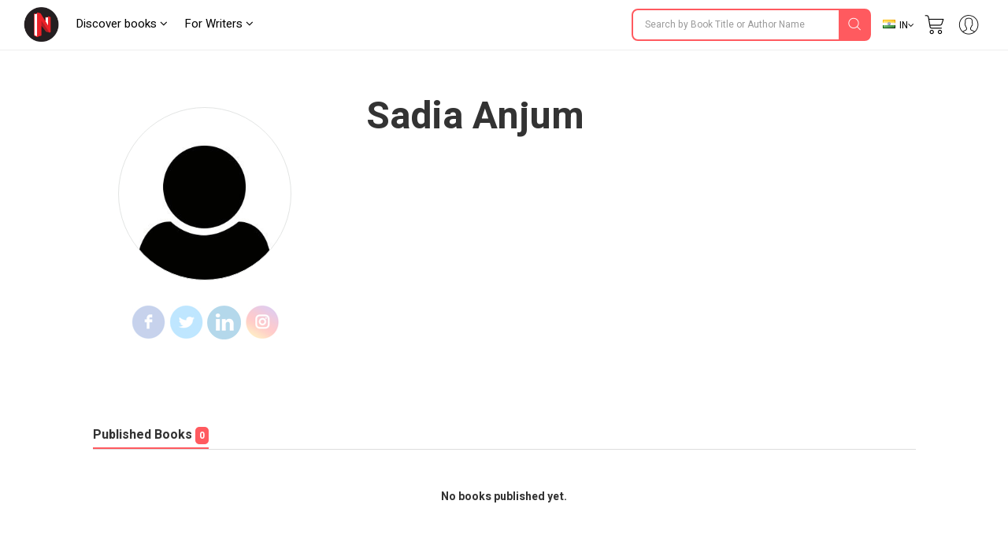

--- FILE ---
content_type: text/html; charset=UTF-8
request_url: https://notionpress.com/author/552173
body_size: 36603
content:
<!DOCTYPE html>
<html lang="en-US">
<head>
      <link rel="stylesheet" href="//cdnjs.cloudflare.com/ajax/libs/bootstrap-select/1.6.3/css/bootstrap-select.min.css" />

    <meta charset="utf-8">
  
  
  <meta name="p:domain_verify" content="a08e1bdef20f457e99be5143a648797c"/>
  <link rel="dns-prefetch" href="https://notionpress.com/">
  <link rel="preload" href="https://notionpress.com/images/bookstore_rewamp/2018/font/icons.woff?146344592" as="font" crossorigin="anonymous" />
  <style type="text/css">
    @font-face {
    font-family: 'icons';
    src: url('../../../images/bookstore_rewamp/2018/font/icons.eot?146344592'),
         url('../../../images/bookstore_rewamp/2018/font/icons.otf?146344592') format('opentype'),
         url('../../../images/bookstore_rewamp/2018/font/icons.woff2?146344592') format('woff2'),
         url('../../../images/bookstore_rewamp/2018/font/icons.woff?146344592') format('woff'),
         url('../../../images/bookstore_rewamp/2018/font/icons.eot?146344592') format('embedded-opentype'),
         url('../../../images/bookstore_rewamp/2018/font/icons.ttf?146344592') format('truetype'),
         url('../../../images/bookstore_rewamp/2018/font/icons.svg#icons') format('svg');
}
  </style>
  <link href="https://cdnjs.cloudflare.com/ajax/libs/font-awesome/4.7.0/css/font-awesome.css" rel="stylesheet">
  <link href="https://notionpress.com/assets/bootstrap/css/bootstrap.min.css?146344592" rel="stylesheet" type="text/css" media="screen">
  <link rel="stylesheet" href="https://notionpress.com/new-rewamp/css/store/style.css?146344592">
  <link rel="stylesheet" href="https://notionpress.com/new-rewamp/css/rinotification.css?146344592">
 
  <!-- <link rel="stylesheet" href="https://notionpress.com/assets/bookstroe_design/owl.css?146344592">
  <link rel="stylesheet" href="https://notionpress.com/assets/bookstroe_design/owl_002.css?146344592"> -->
  <!-- <script src="https://code.jquery.com/jquery-1.12.4.min.js" integrity="sha256-ZosEbRLbNQzLpnKIkEdrPv7lOy9C27hHQ+Xp8a4MxAQ=" crossorigin="anonymous"></script> -->

<link rel="canonical" href="https://notionpress.com/author/552173" />

  
<script>
  // $.noConflict();

</script>
  <script type="text/javascript" src="https://cdnjs.cloudflare.com/ajax/libs/jquery/3.1.1/jquery.min.js"></script>
  <title>Sadia Anjum's Author Page - Notion Press | India's largest book publisher</title>

    <!--<meta property="og:title" content="" />
    <meta property="og:type" content="" />
    <meta property="og:url" content="" />
    <meta property="og:image" content="" />
    <meta property="og:description"  content="..." />
    <meta property="og:site_name" content="" />-->

    


  <meta name="title" content="Sadia Anjum's Author Page - Notion Press | India's largest book publisher">  <meta name="description" content="Sadia Anjum">     <meta name="keywords" content="Sadia Anjum">      <!-- Meta for facebook by venkat-->
            <meta property="og:title" content="Sadia Anjum's Author Page - Notion Press | India's largest book publisher">                
    <meta property="og:type"  content="article" />
    <meta property="fb:app_id" content="2256944847921875" />
    <meta property="og:image" content=""/>
    <meta property="og:image:width" content="1200" />
    <meta property="og:image:height" content="630" />

    <meta name="twitter:card" content="summary_large_image" />
    <meta name="twitter:description" content="" />
    <meta name="twitter:title" content="Sadia Anjum's Author Page - Notion Press | India's largest book publisher" />
    <meta name="twitter:image" content="" />

  <!-- Meta for facebook by venkat-->
    <meta name="viewport" content="width=device-width, initial-scale=1.0, user-scalable=0">
  <meta http-equiv="X-UA-Compatible" content="IE=9">
  <!-- Required -->

  <!--[if lt IE 9]>
  <link rel="stylesheet" type="text/css" href="https://notionpress.com/css/ie-style.css" />
  <![endif]-->

  <!--[if IE]>
  <style>
    .digital-giveaway-btn img{top: 10px;}
  </style>
  <![endif]-->

   <!-- <link href="https://notionpress.com/css/newdesign.css?146344592" rel="stylesheet" type="text/css" media="screen"> -->
     <link rel="icon" href="https://notionpress.com/images/bookstore_rewamp/np_logo_2025.png" type="image/png"><!-- LayerSlider stylesheet -->
  <script>var base_url = 'https://notionpress.com/';var segment1 = "author";var segment2 = "552173";</script>

  <!-- <script type="text/javascript" src="https://notionpress.com/rewamp/js/script.js?146344592"></script> -->


    
      <!-- <script src="https://notionpress.com/js/maxheight.js"></script> -->
  

<!-- Google Tag Manager --> <script>(function(w,d,s,l,i){w[l]=w[l]||[];w[l].push({'gtm.start': new Date().getTime(),event:'gtm.js'});var f=d.getElementsByTagName(s)[0], j=d.createElement(s),dl=l!='dataLayer'?'&l='+l:'';j.async=true;j.src= 'https://www.googletagmanager.com/gtm.js?id='+i+dl;f.parentNode.insertBefore(j,f); })(window,document,'script','dataLayer','GTM-WNBFJ7Q');</script> <!-- End Google Tag Manager -->
<link rel="alternate" href="https://notionpress.com/" hreflang="en-in" />


<link rel="alternate" hreflang="en-in" href="https://notionpress.com/in/read/" />
<link rel="alternate" hreflang="en-sg" href="https://notionpress.com/sg/read/" />
<link rel="alternate" hreflang="en-my" href="https://notionpress.com/my/read/" />
<link rel="alternate" hreflang="x-default" href="https://notionpress.com/in/read/" />


<!-- End Facebook Pixel Code -->

<script type="text/javascript">
var home_landing_txt = "Home";
$(document).ready(function(){
  $(".navbar-toggle").click(function(){
    $(".navbar-right").slideToggle();
  });
  // var a = $(".leftNav .dropdown.collectiondropdown .dropcontent").find("ul").length;
  // var b= 150*2;
  // $('.leftNav .dropdown.collectiondropdown .dropcontent').css("min-width", b);
  });
</script>

<style>

  #owl-demo .item{
  background: #fff;
  padding: 15px 12px;
  margin: 5px;
  color: #000;
  -webkit-border-radius: 3px;
  -moz-border-radius: 3px;
  border-radius: 3px;
  text-align: center;
}
.customNavigation{
  text-align: center;
}
/*//use styles below to disable ugly selection*/
.customNavigation a{
  -webkit-user-select: none;
  -khtml-user-select: none;
  -moz-user-select: none;
  -ms-user-select: none;
  user-select: none;
  -webkit-tap-highlight-color: rgba(0, 0, 0, 0);
}

/*new*/
.select2-container--default .select2-selection--single {
     background-color: transparent !important;
     border: 1px solid transparent !important;
    border-radius: 4px;
}
.select2-container {
    z-index: 2001;
    width: auto !important;
}
.select2-container--default .select2-selection--single .select2-selection__rendered {
    width: 0;
    font-size: 0;
}
.select2-container--default .select2-selection--single .select2-selection__arrow b {
    border-color: #fff transparent transparent transparent !important;
}
.select2-container--default.select2-container--open .select2-selection--single .select2-selection__arrow b {
    border-color: transparent transparent #fff transparent !important;
}

.owl-loading{
  display:block !important;
}

</style>
<!-- <script src="https://cdnjs.cloudflare.com/ajax/libs/OwlCarousel2/2.3.4/owl.carousel.min.js"></script> -->
<script src="https://notionpress.com/assets/bookstroe_design/js/owl.js?version=623"></script>
<script type="text/javascript" src="https://notionpress.com/assets/bookstroe_design/js/book_store_banner_slider.js?146344592"></script>


<link href="https://cdnjs.cloudflare.com/ajax/libs/OwlCarousel2/2.3.4/assets/owl.carousel.min.css" rel="stylesheet">
<!-- <link href="https://notionpress.com/assets/bookstroe_design/js/owl.css" rel="stylesheet"> -->
<link href="https://cdnjs.cloudflare.com/ajax/libs/OwlCarousel2/2.3.4/assets/owl.theme.default.css" rel="stylesheet">
<link href="https://fonts.googleapis.com/css?family=Nixie+One|Heebo:100,200,300,400,500,600,700,800" rel="stylesheet">
<link href="https://fonts.googleapis.com/css?family=Lato:100,100i,300,300i,400,400i,700,700i,900,900i" rel="stylesheet">
<script>var site_urls="https://notionpress.com/"</script>
</head><style type="text/css">
.nopadding{padding: 0;}
.readinsta_topnav .top-menu{display: none;}
#sucessModal{display: none;position: fixed; top: 62px; z-index: 9; width: 100%;}
body.author_profile.successalertshown #sucessModal{display: block;}
@media only screen and (max-width: 767px){
  body.author_profile.successalertshown #sucessModal{display: block;    position: fixed; top: 61px; right: 0; width: 100%; z-index: 9;}
}
</style>

<!-- Author profile success message -->
<div id="sucessModal" role="dialog">
	<div class="alert alert-success">
	  Your profile has been updated.
    <i class="fas fa fa-times"></i>
	</div>
</div>

<body class="addclass  INR author_profile " >
<!-- <script src="//code.jquery.com/ui/1.12.1/jquery-ui.js"></script>-->
<script type="text/javascript">
$(document).ready(function(){

  if($(window).width() < 1025){
    $(".owl-carousel").owlCarousel('destroy');
    setWidth();
  }else{
    readintaOwlInit();
    resetWidth();
  }
});

$(window).on('resize', function(){
  if($(window).width() < 1025){
    $(".owl-carousel").owlCarousel('destroy');
    setWidth();
  }else{
    readintaOwlInit();
    resetWidth();
  }
});

function setWidth(){
  $(".owl-carousel").each(function(){
    var len = $(this).children('.item').length;
    var w = $(this).children('.item').width();
    $(this).width((w*len)+(len*10));
    $(this).parents('.carousel').addClass('custom-scroll');
  });
}

function resetWidth(){
  $(".owl-carousel").each(function(){
    $(this).width('auto');
    $(this).parents('.carousel').removeClass('custom-scroll');
  });
}

function readintaOwlInit(){
  $('#banner_slider .owl-carousel').owlCarousel({
    nav: true,
    navText: ["&#8249;","&#8250;"],
    loop:true,
    rewind: false,
    lazyLoad:true,
    slideBy: 'page',
    margin:10,
      responsiveClass:true,
      responsive: {
        320: {
          items: 2,
          margin: 5,
          stagePadding: 10,

        },
        640: {
          items: 4,
          margin: 5,
          stagePadding: 10,
        },
        1024: {
          items: 5
        },
        1200: {
          items: 5
        },
        1370: {
          items: 7
        }
      }

  });
  $('#collections .owl-carousel, #bestsellers .owl-carousel, #trendingNow .owl-carousel, #editors .owl-carousel').owlCarousel({
    nav: true,
    navText: ["&#8249;","&#8250;"],
    loop: true,
    lazyLoad:true,
    rewind: false,
    slideBy: 'page',
    margin: 10,
    responsiveClass: true,
    responsive: {
      320: {
        items: 2,
        margin: 5,
        stagePadding: 10,
      },
      640: {
        items: 4,
        margin: 5,
        stagePadding: 10,
      },
      1025: {
        items: 5
      },
      1200: {
        items: 5
      },
      1370: {
        items: 7
      }
    }

    });
}

</script>

<div class="width-1000 readinsta_collections">


<!-- #readinsta the modal-->
<style>
  button{text-transform: uppercase; }
  .login-msg{margin:-10px -4px 2px !important;}
 .alert, .login-msg {padding: 5px; margin: 0px 0px 5px; font-size: 10px; }
.alert p,.login-msg p{font-size: 13px !important;}
button.btn.btn-block.facebook-login.inpt {border-radius: 5px;}
.or_text.text-center {margin: 5px 0px; }
.error_new_wr .login_info {padding: 60px 20px 65px 50px; }
#login-modal .container h4 {font-size: 24px; font-weight: 800; margin: 0px 0px 20px 0px; text-align: left; color: #FF5A5F;
}

 @media screen and (max-width: 767px) and (min-width: 320px){
#login-modal{top:0px; margin: 0px; padding: 0px;}

}
@media screen and (max-width: 940px) and (min-width: 320px){
	#login-modal .container .half{padding: 0px 0px 57px !important;}
}
@media screen and (min-width: 841px) and (max-width: 1024px){
.login_info {padding: 60px 20px 65px 50px !important;vertical-align: top;}
.cont{margin: 0px !important; }
}

@media screen and (min-width: 1025px) and (max-width: 1208px){
.login_info {padding: 60px 20px 65px 50px !important;vertical-align: top;}
.cont{margin: 0px !important; }
}

 </style>
<script>let sageMs = "Please complete the captcha verification"; let v2_client_key = "6Le4RbQUAAAAAIlqR1qMlRp01vvB2G45UT0ha9ir"; let sagePs=""</script><script src="https://notionpress.com/assets/store/js/recaptcha.js" ></script><script src="https://www.google.com/recaptcha/api.js" ></script><!-- Modal structure -->
<div id="login-modal" style="display:none"> <!-- data-iziModal-fullscreen="true"  data-iziModal-title="Welcome"  data-iziModal-subtitle="Subtitle"  data-iziModal-icon="icon-home" -->
    <!-- Modal content -->
  
  <section class="container">
  <div class="row">
  <div class="col-12 top_bar_mobile"><a href="" class="back_ic"><img src="https://notionpress.com/new-rewamp/images/for_writers/arrow_back_ic.png"></a>
   <img src="https://notionpress.com/new-rewamp/images/White_logo.png">
   </div>
  <div class="col-lg-6 col-md-6 login_info">
    <h2>Join 400,000+ avid readers and writers</h2>
    <p>Experience reading like never before</p>
    <ul>
      <li><img src="https://notionpress.com/new-rewamp/images/for_writers/siginup_ic1.png"> <span>Read in your favourite format - <strong>print, digital or both.</strong> The choice is yours.</span></li>
      <li><img src="https://notionpress.com/new-rewamp/images/for_writers/siginup_ic2.png"> <span><strong>Track the shipping status</strong> of your print orders.</span></li>
      <li><img src="https://notionpress.com/new-rewamp/images/for_writers/siginup_ic3.png"> <span><strong>Discuss with other readers</strong><br> who are reading the same book, or even with the author</span></li>
    </ul>
    </div>
  <div class="col-lg-6 col-md-6 login_box">
        <article class="half">

              <div class="login-wrap" style="display: none;" >

                <div class="content">
                      <div class="signin-cont cont">

              <h4>Sign in</h4>
                           <div class="login-msg sigin"></div>
                        <form method="POST" class="read-modal-signin">
                                                         <input type="hidden" name="segment2" id="segment2" value="552173">
                                  <label for="email">Enter your email address</label>
                                  <input type="email" name="email" class="inpt" required="required" placeholder="Your email">
                                  <label for="password">Enter your password</label>
                                  <div class="password_wr">
                                  <input type="password" name="password" class="inpt" required="required" placeholder="Enter your password">
                                  <a href="https://notionpress.com/login/forgot" class="forgot" target="_blank">Forgot?</a>
                                  <i>Minimum 6 characters</i> 
                                 <!--  <input type="checkbox" name="remember_me" class="checkbox" checked id="remember_me">
                                  <label for="remember_me">Remember me</label> -->
                                  </div>
                                  <div class="submit-wrap">
                                      <input type="submit" value="Sign In" class="submit signin-submit">
                                      <div class="or_text text-center">OR</div>
                                      <button class="btn btn-block facebook-login inpt" onclick="javascript:social_facebook()">
                                                            <i class="fa fa-facebook-official" aria-hidden="true"></i> Login with Facebook
                            </button>                                      
                                  </div>
                                  <span class="note">By signing up I agree to the <a href="https://notionpress.com/terms" target="_blank">Terms of Use</a>  &  <a href="https://notionpress.com/privacy" target="_blank">Privacy Policy</a></span>
                        </form>
                            <div class="s_footer_links tab signup">New to Notion Press? <a href="javascript:;" class="upper-signup">Create an account</a></div>

                      </div>

                      <div class="signup-cont cont">
                      <h4>Sign up</h4>                        
                      <div class="login-msg sigup"></div>
                        <form method="POST" class="read-modal-signup">
                                                        <input type="hidden" name="segment2" id="segment2" value="552173">
                            <!-- <label for="name">Your name</label>
                            <input type="name" name="name" class="inpt" required="required" placeholder="Your name" autocomplete="off" pattern="[a-zA-Z0-9\s]+" maxlength="100" autocorrect="off" autocapitalize="off" spellcheck="false" title='Enter your full name'> -->

                            <label for="email">Enter your email address</label>
                            <input type="email" name="emailid" class="inpt" required="required" placeholder="Your email" autocomplete="off" maxlength="100" autocorrect="off" autocapitalize="off" spellcheck="false" pattern="[a-zA-Z0-9._%+-]+@[a-zA-Z0-9.-]+\.[a-zA-Z]{2,4}$" title="Enter your valid email id">
                            <div class="password_wr">
                            <label for="password">Enter your password</label>
                            <input type="password" name="password" class="inpt" required="required" placeholder="Enter your password" minlength="6" maxlength="14"  >
                            <i>Minimum 6 characters</i> 
                            </div>
                            <center>
                                <div style="display:none" class="g-recaptcha" data-sitekey="6Le4RbQUAAAAAIlqR1qMlRp01vvB2G45UT0ha9ir"  style="margin-bottom: 4px;" data-callback="pacerverify"></div>
                                <!--<div class="rcmsg text-danger"></div>-->
                            <center>
                            <input type="hidden" name="source" value="26">
                            <div class="submit-wrap">
                                  <input type="submit" value="Sign up" class="submit signup-submit" autocomplete="off">
                                  <!-- <i class="fa fa-spinner"></i> -->
                                  <!-- <a href="javascript:;" class="more">Terms and conditions</a> -->
                            </div>
<span class="note">By signing up I agree to the <a href="https://notionpress.com/terms" target="_blank">Terms of Use</a>  &  <a href="https://notionpress.com/privacy" target="_blank">Privacy Policy</a></span>
                        </form>
                        <div class="s_footer_links tab signin">Already have an account? <a href="javascript:;" class="upper-signin">Sign in</a></div>

                      </div>

                      <div class="sign-cont-login cont" style="display:none;">
                        <div class="login-msg sigin"></div>
                        <form method="POST" class="read-modal-signin">
                                                         <input type="hidden" name="segment2" id="segment2" value="552173">
                                  <label for="email">Your email</label>
                                  <input type="email" name="email" class="inpt" required="required" placeholder="Your email">
                                  <label for="password">Your password</label>
                                  <input type="password" name="password" class="inpt" required="required" placeholder="Your password">

                                 <!--  <input type="checkbox" name="remember_me" class="checkbox" checked id="remember_me">
                                  <label for="remember_me">Remember me</label> -->

                                  <div class="submit-wrap">
                                      <input type="submit" value="Sign In" class="submit signin-submit"> <br>
                                      <a href="https://notionpress.com/login/forgot" class="more" target="_blank">Forgot your password?</a> <br>
                                      <span class="more down-signup" style="cursor: pointer"> Don’t have an account? </span> <a href="javascript:;" class="more down-signup upsignbtn"> Sign up </a>
                                  </div>
                        </form>
                      </div>

                </div>

              </div> <!-- /login-wrap -->


            <div class="login-loading-wrap">

              <div class="block beacon loading-spinner">
                  <div class="beacon-center"></div>
              </div>

              <p class="loading-msg"></p>

              <div class="facebook-actions" style="display: none;">
                <p onclick="javascript:social_child_win_detect('focus')"> Sign in to continue reading. </p>
                <!-- <p onclick="javascript:social_child_win_detect('close')">Close Window</p> -->
              </div>

            </div>


        </article></div>
</div>
        <div class="clearfix"></div>

  </section>

</div>

<!-- someone need to remove the country popup ? -->
<script type="text/javascript">
  var fbloginURL = 'https://notionpress.com/auth_social/facebook_connect';
  var signupURL = 'https://notionpress.com/auth_social/np_signup';
  var signinURL = 'https://notionpress.com/auth_social/np_signin';
  var sessionURL = 'https://notionpress.com/auth_social/np_loggedin';
  var sessionFBURL = 'https://notionpress.com/auth_social/fb_session_status';
  var tweetloginURL = 'https://notionpress.com/auth_social/twitter_connect';
  var addURL = 'https://notionpress.com/store/address_cart';
  var oldaddressURL = 'https://notionpress.com/store/addressadd_form';
  var checkaddURL ='https://notionpress.com/auth_social/checkadd';
  var npBookID = 0;
      var npBookID = '552173';

  (function(d, s, id){
   var js, fjs = d.getElementsByTagName(s)[0];
   if (d.getElementById(id)) {return;}
   js = d.createElement(s); js.id = id;
   js.src = "https://connect.facebook.net/en_US/sdk.js";
   fjs.parentNode.insertBefore(js, fjs);
  }(document, 'script', 'facebook-jssdk'));


  window.fbAsyncInit = function() {
  FB.init({
    appId      : '109262125855211',
    cookie     : true,
    xfbml      : true,
    version    : 'v6.0'
  });
  FB.AppEvents.logPageView();
  };

</script>

<link rel="stylesheet" type="text/css" href="https://notionpress.com/assets/read_insta/css/iziModal.css">
<script type="text/javascript" src="https://notionpress.com/assets/read_insta/js/iziModal.js"></script>

<link rel="stylesheet" type="text/css" href="https://notionpress.com/assets/read_insta/css/login_modal.css">
<script type="text/javascript" src="https://notionpress.com/assets/read_insta/js/login_modal.js?v=146344592"></script>
<!-- /#readinsta -->
  <style>
a.note_wr{background: #ff0f50; margin: 0px -30px; padding:5px 0px; width: 110%; text-align: center; color: #fff; display: block;}
a.note_wr:hover,a.note_wr:focus{color: #fff !important;}
a.note_wr p{margin: 2px 0px; font-size: 20px;font-weight: 500;}
a.note_wr p span img{width: 30px; margin-right: 2px}
a.note_wr p i img{width: 25px;  margin-left: 5px}

.navbar-header ul li.dashboard.my_shelf a span:before{ display: none;}
.navbar-header ul li.dashboard.my_shelf a span:after {content: ""; width: 0; height: 0; border: 0 solid transparent; border-left-width: 4px; border-right-width: 4px; border-bottom: 4px solid #de1c1c; position: absolute; left: 10px; bottom: -4px; transform: rotate(180deg);}
.navbar-header ul li.dashboard.my_shelf a span.new {margin-top: 0px; } 
.readinsta_topnav div#nav_responsive ul li.profileDropdown a.dropdown-item.my_shelf span.new{background: #de1c1c; padding: 2px 4px;font-size: 10px; color: #fff;
    border-radius: 2px;display: inline-block; height: auto;line-height: normal; position: absolute; margin-left: 10px;margin-top: -2px; left: auto !important; top: auto !important;}
.readinsta_topnav div#nav_responsive ul li.profileDropdown a.dropdown-item.my_shelf span.new:before{content: ""; width: 0; height: 0; border: 0 solid transparent; border-top-width: 0px; border-bottom-width: 0px; border-left-color: transparent; border-left-style: solid; border-left-width: 0px; border-bottom-width: 4px; border-top-width: 4px; border-left: 4px solid #de1c1c; position: absolute; left: -4px; top: 4px; transform: rotate(180deg);}
.new.ended{background: #464646 !important;margin-left: 5px !important; top: 1px !important;}
.navbar-header ul li a .new.ended:before{content:""; width:0; height:0; border: none; position:absolute; left:-4px; top:5px; transform:rotate(180deg)}
.leftNav .dropdown .dropcontent ul li.submenu a{position: relative;}
.leftNav .dropdown.staticpageMenu .dropcontent.salescontest .staticpage ul:nth-child(1){padding: 0px;}
#mainNav ul li .dropcontent ul li a.title_menus {font-weight: 600; font-size: 15px; }


@media only screen and (max-width: 940px) {
.readinsta_topnav #nav_responsive .notification-list span.close-icon, .readinsta_collections #nav_responsive .notification-list span.close-icon, body.scrollFixedNavPackage #mainNav #nav_responsive .notification-list span.close-icon {display : none; }
.note_wr p{font-size: 14px;}
ul.coutry_sel {
    top: 69px !important;
}
} 

@media only screen and (min-width: 320px) and (max-width: 991px){
  .np_mobile_menus .menu__wrap ul li a.my_shelf span.new{top: 2px !important;}
  a.note_wr p{font-size: 14px; line-height: 30px;}
  a.note_wr{width: 100%; margin: 0px;}
}
@media only screen and (min-width: 320px) and (max-width: 480px){
  a.note_wr p{font-size: 10px; line-height: 30px;}
}

</style> 
<style>
.readinsta_topnav{display: block !important;}
</style>


<style>
.removeBg{font-size: 0;}
</style>
<script type="text/javascript">

$(document).ready(function(){
    var getHtmlVal=$("#onlyalerts");
    if(getHtmlVal.hasClass("in"))
    {
      $("#onlyalerts").fadeTo(2000, 500).fadeOut(500, function(){
        $("#onlyalerts").fadeOut(500);
      });
    }

    $(".preventContainer").hide();
    
    $(".add_item_form").on("blur",'.qtychange',function(){
      let qty = $(this).val();
      if(qty < 1 || isNaN(qty))
      {
        $(this).val(1);
      }
      update_cart();
    });

    $(".add_item_form").on("click",".button", function(e) {
      var btn = $(this),new_val = Number(btn.parent().find('input').val());
      new_val = btn.hasClass('additem') ? ++new_val : --new_val;
      new_val = new_val < 1 || isNaN(new_val) || new_val > 5000 ? 1 : new_val;
      let btn_clas = btn.hasClass('additem') ? '.additem' : '.delitem';
      let item_pos_on_cur_form = $(this).closest('.add_item_form').find(btn_clas).index(btn);  // take cur position od item from mob and desk form
      
      $('.add_item_form').each(function(){
        $(this).find('input.qtychange:eq('+item_pos_on_cur_form+')').val(new_val);
      });
      update_cart($(this));
    });



    function update_cart(btn = null){
      let cartValue = 0;
      $(".preventContainer").show();
      var formAction = "https://notionpress.com/store/updatecart";
      $('.add_item_form .table_responsive').each(function(){
        if($(this).is(':visible')){
            form_data = $(this).parent().serialize();
            return;
          }
      });
      if(! form_data) return;
      $.ajax({
        url: formAction,
        type: 'post',
        data: form_data,
        success:function(data){
            var res = JSON.parse(data);
            $(".preventContainer").hide();
            let subtotal_peritem = res.subtotal_peritem;
            let item_qty_peritem = res.item_qty_peritem;
            for(let i in subtotal_peritem){
              $('.subtotal_amount_item:eq('+i+')').html(subtotal_peritem[i]);   
             // $('.qtychange:eq('+i+')').val(1);
            }
            for(let j in item_qty_peritem){
              $('.desktop_view .qtychange1:eq('+j+')').val(item_qty_peritem[j]);
              $('.mobile_view .qtychange1:eq('+j+')').val(item_qty_peritem[j]);
            }
            
            
            $('.subtotal_amount').html(res.subtotal_amount);        

            $('.shipping_amount').html(res.shipping_amount);        
            $('.grant_total').html(res.grant_total);
              $('.topcart span.items,.showcart_title span').html(res.total_orders);
            if(!res.total_orders){
              $('.topcart span.items').hide();
            }


            if( ! res.total_orders){
              $('.cartbody').hide().removeClass('cartbody');
              $('.no_items_holder').show().addClass('cartbody');
              return;
            }
          }
      });
    }

    function remove_item(rowid,item_pos){
      if(! rowid ) return;
      $.ajax({
        url: "https://notionpress.com/store/removefromcart",
        type: 'post',
        data: {rowid:rowid},
        success:function(data){
            var res = JSON.parse(data);
            location.reload();
            if(res.status){
              $('#onlyalerts').show().delay(2000).fadeOut()

              if(item_pos != null ){
                    update_cart();
                    console.log(item_pos);
                //$('.add_item_form').each(function(){
                  $('.bookListing:eq('+item_pos+')').fadeOut();
                //});
              }
            }
          }
      });
    }

    $('.remove_item_btn').click(function(){
        let rowid = $(this).data('rowid');
        let item = $(this).closest('.bookListing');
        let pos = $('.bookListing').index(item);
        remove_item(rowid,pos);
    });

    $("body").on("click","button.bookstore_sprite",function(){
      var seo_url='552173';

      var getContentId="";
      var buttonBook=$(this);
      var getContentId=buttonBook.attr("id");
      if(getContentId=="buynow_btn")
      {
        $(this).parents("form").submit();
      }
      else
      {
        var is_loading = false;
        var getThis=$(this).parents("form");
        $(buttonBook).css("opacity","0.2");
        $(buttonBook).html('<i class="fa fa-spinner fa-spin" style="margin-top: 5px;font-family: FontAwesome;color: #fff;font-size: 16px;" aria-hidden="true"></i>');
        $(getThis).on("submit",function(e){
          // $(buttonBook).removeClass("bookstore_sprite");
          //$(buttonBook+'.bookstore_sprite').css("background-position","-239px -39px");
          $(buttonBook).parent().css("");
          //$(buttonBook).addClass("removeBg");
          // $(".removeBg").css("background","none");
          $(".removeBg").css("border","none");
          $(".removeBg").css("outline","none");
          if (is_loading) {
            return;
          }
          is_loading = true;
          $.ajax({
            type:'post',
            url:$(getThis).attr("action"),
            data:$(getThis).serialize()+ "&seo_url=" + seo_url,
            success:function(data){
              // $(buttonBook).addClass("bookstore_sprite");
              $("input[name=count]").val(1);
              $("#"+getContentId).css("background-position","-165px -6px");
              $("#"+getContentId).parent().css("border", "1px solid transparent");
              $("#"+getContentId).html("");
              $(".addtocart_btn.bookstore_sprite").html("<i class='fas fa-check fa'></i> Add to Cart");
              $("#"+getContentId).removeClass("removeBg");
              $("#"+getContentId).removeAttr("style");
              $(".cart_wr").remove();
              $(".headerContent").append(data);
              messageType("success","<i class='fas fa-check fa'></i> Added to cart");
              $("html,body").animate({scrollTop:0}, 1000, 'swing');
              $(".added_to_cart-basket").addClass("open");
            }
          });
          e.preventDefault();
        }).always(function() { if($("#"+getContentId).hasClass("redirect")){}else{is_loading = false;} });
      }
    });

  
    $("body").on("click",".itemsAdd",function(e)
    {
       
        if($(this).parents(".cart-dropdown").length)
        {

        }
        else if($(this).hasClass("redirect"))
        {

        }
        else
        {
          let invBookID = $(this).attr('data-invbookid');
          if(!invBookID) return false;

          let post_url = "https://notionpress.com/store/addtocart/" + invBookID;

          if( $('.reedemenabled').length )
            post_url = $('.reedemenabled').attr('action');

          let cartValue = 0;
          $.ajax({
            url: post_url,//$(getThis).attr("href"),
            success:function(data){
              window.location.href ="https://notionpress.com/"+"store/showcart";
              /*cartValue  =  ( parseInt( $(data).find('.added_to_cart .items').text() ) ) || cartValue;
              messageType("success","<i class='fas fa-check fa'></i> Added to cart");
              $('.carticon .items').removeClass('hid');
              $('.carticon .items').html(cartValue);
              $('.topcart').attr('href', $('.topcart').attr('data-cart-url'));
              cart_status = 1 // check this in storenav2018 x3*/

            }
          });
          e.preventDefault();
        }
    });

});
$(window).load(function(){
  $(".bookstore_sprite").each(function(){
    $(this).removeAttr("onclick");
    $(this).removeAttr("style");
  });
});
$(document).ready(function(){
  $(".bookstore_sprite").each(function(){
    $(this).attr("onclick","return false;");
    $(this).css("cursor","auto");
  });
});
function messageType(messageType,message)
{
  $("#onlyalerts .message").html(message);
  $("#onlyalerts").attr("class","alert alert-"+messageType+" alert-dismissable fade in");
  $("#onlyalerts").fadeTo(2000, 500).slideUp(500, function(){
    $("#onlyalerts").slideUp(500);
  });
}





</script>

<!-- GlobalInventory -->
<link href="https://notionpress.com/assets/select2-4.0.5/css/select2.min.css" rel="stylesheet" />
<script src="https://notionpress.com/assets/select2-4.0.5/js/select2.min.js"></script>
<link href="https://notionpress.com/assets/select2-4.0.5/css/flags.css" rel="stylesheet">
<script src="https://notionpress.com/assets/select2-4.0.5/js/jquery.flagstrap.min.js"></script>
<script type="text/javascript">
  $(document).ready(function(){

    var stop_redirect = "TRUE"; 
    var cookieSet = '';
    if (cookieSet == '' && typeof(site_url) != "undefined") {
       var geo_country = "India";
       if(geo_country != "India" && geo_country != "Singapore" && geo_country != "Malaysia" )
       $('.md-modal.md-effect-7').addClass('md-show');
       else
       manage_cookie(geo_country,stop_redirect);
    }
  });


</script>

<link href="https://notionpress.com/new-rewamp/css/commonheader/commontopnav.css?146344592" rel="stylesheet" type="text/css" media="screen">
<script src="//code.jquery.com/ui/1.12.1/jquery-ui.min.js"></script>
<script type="text/javascript">
$(document).ready(function(){
  $('.searchicon').on('click', function(){
    $('.searchbar').addClass('mvisible');
  });
  $('.backicon').on('click', function(){
    $('.searchbar').removeClass('mvisible');
  });
  $('.navbar-toggle').on('click', function(){
    $('.mview-navbar-collapse').toggle('slide', {direction: 'left'}, 500);
  });
  $("body").on("click","#profile_mobile", function(){
    if($(window).width() < 940){
      $('.np_mobile_menus .action--close').trigger('click'); // leftClose
      $('.notification-block .notification_dropdown').removeClass('dropdown-menushow');
      $('.notification-list .close-icon').hide();
      $('.profileDropdown .action--close').show();
      profileDropdown();
    }
  });

  $(".profileDropdown .action--close").on("click", function(e){
    $('.np_mobile_menus .action--close').trigger('click'); // leftClose
    $('.notification-list .close-icon').hide();
    $('.notification-block .notification_dropdown').removeClass('dropdown-menushow');
    

    $('.user_pic').hide('slide', {direction: 'right'}, 'slow');
    $('.background-fade').hide();
    $('.profileDropdown .action--close').hide();
    $('body').removeClass('noMultiScroll');
  });

  $('.notification-block').on('click', function(){

    if($(window).width() < 721){

      $('.np_mobile_menus .action--close').trigger('click');
      $('.profileDropdown .action--close').trigger('click');

      setTimeout(() => {
        if( $('.notification-block .notification_dropdown').hasClass('dropdown-menushow') )
        {
          $('.background-fade').fadeIn('fast');
          if($(window).width() < 721){
            $('.notification-list .close-icon').fadeIn();
            $('body').addClass('noMultiScroll');
          }

        }else{
          $('.notification-list .close-icon').hide();
          $('.background-fade').hide();
          $('body').removeClass('noMultiScroll');
        }

      }, 100);

    }
    
  });

  $('.notification-list .close-icon').on('click', function(){
    $('.dropdown-menushow').trigger('click');
    $('.notification-list .close-icon').hide();
    $('#background-fade').hide();
    $('body').removeClass('noMultiScroll');
  });



  // $('.notification_dropdown.dropdown-menushow').on('click',function(){
  //   $('.notification-list .close-icon').trigger('click');
  // });



});

function _notification(){
  if($(window).width() < 721){
    $('.notification-list .close-icon').css('opacity', 1);
    $('#background-fade').show();
  }else{
    $('.notification-list .close-icon').css('opacity', 0);
    $('#background-fade').hide();
  }
}

$(window).on('resize', function(){
  //_notification();
  if($(window).width() > 940){
    $('.user_pic li.logout a').removeClass('btn_secondary');
  }
});

function bodyAddClass(){
  $('body').toggleClass('scroll-hide');
}
function profileDropdown(){
  if($(window).width() < 941){
    $('.np_mobile_menus .action--close').trigger('click'); // leftClose

    $('.user_pic').show('slide', {direction: 'right'}, 'slow');
    $('.background-fade').show();
    $('.action--close').css('opacity', 1);
    $('.user_pic li.logout a').addClass('btn_secondary');
    $('body').addClass('noMultiScroll');

  }
  else{
    $('.user_pic').toggle();
    $('.user_pic li.logout a').removeClass('btn_secondary');
    $('body').removeClass('noMultiScroll');
  }
}
</script>

<div class="background-fade" id="background-fade"></div>

<header class="col-lg-12 col-md-12 readinsta_topnav stick_flash_enabled  ">

  <!-- contact us nav -->
    <!-- /contact us nav -->
  

<div class="navbar-header col-lg-7 col-md-6 col-sm-5 col-xs-3 col-3 d-inline-block nofloat">


<!-- MobileNav -->
<a class="hid-dontshow" href="https://notionpress.com/"  data-store-linked="https://notionpress.com/">Home</a>
<div class="np_mobile_menus">
  <button class="action action--open" aria-label="Open Menu">
    <span class="icon icon--menu"></span></button>

  <div class="mobilewrapper">
    
    <nav id="ml-menu" class="menu">

      <div class="menu__wrap">

          <!-- main Menu -->
          <ul data-menu="main" class="menu__level" tabindex="-1" role="menu" aria-label="All">

            <!-- <li class="menu__item" role="menuitem">
              <a class="menu__link" href="https://notionpress.com/store" data-store-linked="https://notionpress.com/store">Home</a>
            </li> -->

            <li></li>
                        <li class="menu__item submenu-bottom" role="menuitem">
              <a class="menu__link _discover-icon" href="https://notionpress.com/in/store" >Bookstore</a>
            </li>
                        <!-- Author dashboard -->
            
                       <li class="menu__item" role="menuitem">
              <a class="menu__link _book-icon" href="https://notionpress.com/en/for-writers" >For Writers</a>
            </li>
                       <li class="menu__item diyin" role="menuitem"><a class="menu__link _guided-icon" href="https://notionpress.com/en/for-writers">Get Published <span>Publish your book and sell across 150+ countires</span></a></li>

            <li class="menu__item diyin" role="menuitem"><a class="menu__link _xpress-icon" href="https://notionpress.com/en/outpublish">Outpublish <span>Experience the guidance of a traditional publishing house with the freedom of self-publishing</span></a></li>
            
             <li class="menu__item diyin" role="menuitem"><a class="menu__link _marketing-icon" data-submenu="submenu-3" aria-owns="submenu-3" href="#">Marketing Tools<span>Use our tools to promote your book and reach more readers</span></a></li>
             <li class="menu__item diyin" role="menuitem"><a class="menu__link _guided-icon" href="https://notionpress.com/writing-course" target="_blank">Writing Courses<span>Start your writing journey with our FREE writing courses</span></a></li>
            <!-- desi - only -->
           <!--  <li class="menu__item diyin submenu-top submenu_left" role="menuitem">
              <a class="menu__link _publish-icon" href="https://notionpress.com/" >Publish with us</a>
            </li> -->
            
                        <li class="menu__item diyin submenu-bottom menu_item_left menu_item_left1" role="menuitem">
              <a class="menu__link _book-sales-icon" data-submenu="submenu-6" aria-owns="submenu-6" href="#" >Challenges<span>Join our writing contests to win exciting prizes and get recognised</span>
              <!-- <span class="new">New</span> -->
        </a>

            </li>
                         

                        <!-- /desi - only -->
            

            

              <li class="menu__item" role="menuitem">
              <a class="menu__link _blog-icon" href="https://notionpress.com/blog" target="_blank" title="Blog">Blog</a>
            </li>

            <li class="menu__item" role="menuitem">
              <a class="menu__link _about-icon" href="https://notionpress.com/about" target="_blank" title="About Us">About Us</a>
            </li>
                      </ul>
          <!-- /main Menu -->

          <!-- publish with us -->
          <!-- <ul data-menu="submenu-1" id="submenu-1" class="menu__level" tabindex="-1" role="menu" aria-label="Tesla">

            <li class="menu__item" role="menuitem"><a class="menu__link" href="https://notionpress.com/resources/book-formats-and-sizes">Book Formats</a></li>
            <li class="menu__item" role="menuitem"><a class="menu__link" href="https://notionpress.com/accelerator">Accelerator</a></li>
          </ul> -->

          <!-- diy -->
          <ul data-menu="submenu-1-1" id="submenu-1-1" class="menu__level" tabindex="-1" role="menu" aria-label="Sale %">

              <li class="menu__item" role="menuitem"><a class="menu__link" href="https://notionpress.com/publish/xpress">How to Publish</a></li>

              <li class="menu__item" role="menuitem"><a class="menu__link" href="https://notionpress.com/packages">Pricing</a></li>
              <li class="menu__item" role="menuitem"><a class="menu__link" href="https://notionpress.com/royalty-calculator/xpress">Calculate Author Earnings</a></li>
              <li class="menu__item" role="menuitem"><a class="menu__link" href="https://notionpress.com/resources/publishing-template">Publishing Templates</a></li>
          </ul>
          <!-- /diy -->

          <!-- guided -->
          <ul data-menu="submenu-1-2" id="submenu-1-2" class="menu__level" tabindex="-1" role="menu" aria-label="Sale %">

            <li class="menu__item" role="menuitem"><a class="menu__link" href="https://notionpress.com/publish/guided">How to Publish</a></li>

            <li class="menu__item" role="menuitem"><a class="menu__link" href="https://notionpress.com/packages">Pricing</a></li>

            <li class="menu__item" role="menuitem"><a class="menu__link" href="https://notionpress.com/royalty-calculator/guided">Calculate Author Earnings</a></li>
          </ul>
          <!-- guided -->
          <!-- /publish with us -->


          <!-- Discover Menu -->
          <ul data-menu="submenu-2" id="submenu-2" class="menu__level" tabindex="-1" role="menu" aria-label="Vegetables">
            <li class="menu__item" role="menuitem"><a class="menu__link" data-submenu="submenu-2-1" aria-owns="submenu-2-1" href="#">Notion Press Picks</a></li>
            <li class="menu__item" role="menuitem"><a class="menu__link" data-submenu="submenu-2-2" aria-owns="submenu-2-2"  href="#">Books By Genre</a></li>
          </ul>

          <!-- Marketing Tools -->

              <ul data-menu="submenu-3" id="submenu-3" class="menu__level" tabindex="-1" role="menu">
                   <li class="menu__item" role="menuitem"><a class="menu__link" href="https://notionpress.com/book-marketing">Author Dashboard</a>
                  </li>
                  <li class="menu__item" role="menuitem"><a href="https://notionpress.com/book-marketing/shipping-manager">Shipping Manager</a>
                  </li>
                  <!-- <li class="menu__item" role="menuitem"><a href="https://notionpress.com/book-marketing/bookpostr">Book Postr</a>
                  </li> -->
                  <li class="menu__item" role="menuitem"><a href="https://notionpress.com/book-marketing/coupon-manager">Coupon Code Manager</a>
                  </li>
                  
                </ul>
                <!-- Book Sales Challenge -->

              <ul data-menu="submenu-6" id="submenu-6" class="menu__level" tabindex="-1" role="menu">
              <li class="menu__item" role="menuitem"><a href="#" class="title_menus"> Indie Author Championship</a>
                  <div class="submenu_child1">

                    <a href="https://notionpress.com/indie-author-championship/48">Indie Author Championship #32 <span class="new">New</span></a>
                      <a href="https://notionpress.com/indie-author-championship/47">Indie Author Championship #31 <span class="new ended">See Results</span></a>
                      <a href="https://notionpress.com/indie-author-championship/46">Indie Author Championship #30 <span class="new ended">See Results</span></a>

                
                  </div>
                  </li>
                  <li class="menu__item" role="menuitem"><a href="#" class="title_menus">Writing Contests</a>
                  <div class="submenu_child1">
                    <a href="https://notionpress.com/write_contest">#5 Short Story Contest <span class="new">New</span></a>
                    <!-- <a href="https://notionpress.com/en/story/young_authors_winners">#National Young Writers Competition<span class="new ended">See Results</span></a> -->
                    <a href="https://notionpress.com/story/ssc_main">#National Writing Competition<span class="new ended">See Results</span></a>
                    <a href="https://notionpress.com/en/stories/versesoflove">#VersesofLove<span class="new ended">See Results</span></a>
                    <!--<a href="https://notionpress.com/en/stories/writeyourheartout">#writeyourheartout Writing Contest<span class="new ended">See Results</span></a>-->
                  </div>
                  </li>
                 
                  <!-- <li class="menu__item menu_item_left" role="menuitem"><a href="https://notionpress.com/booksaleschallenge"> Book Sales Challenge Mar 2020 </a>
                  </li> -->
                  <!-- <li class="menu__item" role="menuitem"><a href="https://notionpress.com/booksaleschallenge/aug-2019"> Book Sales Challenge Aug 2019 </a>
                  </li>  -->
                </ul>

           <!-- spotlight start -->
              <ul data-menu="submenu-4" id="submenu-4" class="menu__level" tabindex="-1" role="menu">
                  <!-- <li class="menu__item" role="menuitem"><a class="menu__link" href="https://notionpress.com/book-marketing">Spotlight Publishing</a>
                  </li> -->                  
                  <li class="menu__item" role="menuitem"><a href="https://notionpress.com/spotlight-publishing#about">How to Publish</a>
                  </li>
                  <li class="menu__item" role="menuitem"><a href="https://notionpress.com/spotlight-publishing#pricing">Pricing</a>
                  </li>
                  <li class="menu__item" role="menuitem"><a href="https://notionpress.com/spotlight-publishing#how-it-works">How it Works</a>
                  </li>
                  <li class="menu__item" role="menuitem"><a href="https://notionpress.com/spotlight-publishing#faq">FAQs</a>
                  </li>
                  
                </ul>
           <!-- end -->

          <!-- NotionPress Picks -->
          <ul data-menu="submenu-2-1" id="submenu-2-1" class="menu__level" tabindex="-1" role="menu" aria-label="Notion Press Picks">

              <li class="menu__item" role="menuitem">
                  <a class="menu__link" target="_blank" href="https://bynge.in">Bynge Tamil Stories</a>
              </li>
              <li class="menu__item" role="menuitem">
                  <a class="menu__link" href="https://notionpress.com/in/store/topselling">Trending this week</a>
              </li>
              <li class="menu__item" role="menuitem">
                  <a class="menu__link" href="https://notionpress.com/in/store/categories/all">New Releases</a>
              </li>
                            <li class="menu__item" role="menuitem">
                  <a class="menu__link" href="https://notionpress.com/in/store/preorder">Pre-Order</a>
              </li>
              <li class="menu__item" role="menuitem">
                  <a class="menu__link" href="https://notionpress.com/in/store/freeshippingall">Free Shipping</a>
              </li>
              <li class="menu__item" role="menuitem">
                  <a class="menu__link" href="https://notionpress.com/in/store/indianlangall">Indian Languages</a>
              </li>
              <li class="menu__item" role="menuitem">
                  <a class="menu__link" href="https://notionpress.com/in/store/xpressall">Xpress Publishing</a>
              </li>
              
                                    <li class="menu__item" role="menuitem">
                            <a class="menu__link" href="https://notionpress.com/in/store/collections/bestsellers">Bestsellers</a>
                        </li>
                                        <li class="menu__item" role="menuitem">
                            <a class="menu__link" href="https://notionpress.com/in/store/collections/poetry">Poetry</a>
                        </li>
                                        <li class="menu__item" role="menuitem">
                            <a class="menu__link" href="https://notionpress.com/in/store/collections/Indian-writing">The Indian Collection
</a>
                        </li>
                                        <li class="menu__item" role="menuitem">
                            <a class="menu__link" href="https://notionpress.com/in/store/collections/contestwinners8">Winners Of The Book Sales Contest</a>
                        </li>
                                        <li class="menu__item" role="menuitem">
                            <a class="menu__link" href="https://notionpress.com/in/store/collections/management-leadership">Leadership & Management</a>
                        </li>
                                        <li class="menu__item" role="menuitem">
                            <a class="menu__link" href="https://notionpress.com/in/store/collections/crime">Crime </a>
                        </li>
                                        <li class="menu__item" role="menuitem">
                            <a class="menu__link" href="https://notionpress.com/in/store/collections/How-to">Best How to books</a>
                        </li>
                                        <li class="menu__item" role="menuitem">
                            <a class="menu__link" href="https://notionpress.com/in/store/collections/Romance">Romance</a>
                        </li>
                                        <li class="menu__item" role="menuitem">
                            <a class="menu__link" href="https://notionpress.com/in/store/collections/Career-Money">Career & Money</a>
                        </li>
                                        <li class="menu__item" role="menuitem">
                            <a class="menu__link" href="https://notionpress.com/in/store/collections/Myths-legends">Myths & Legends</a>
                        </li>
                                        <li class="menu__item" role="menuitem">
                            <a class="menu__link" href="https://notionpress.com/in/store/collections/editors-pick-tamil">Editor's Picks</a>
                        </li>
                                        <li class="menu__item" role="menuitem">
                            <a class="menu__link" href="https://notionpress.com/in/store/collections/editors-pick-hindi">Editor's Picks</a>
                        </li>
                                        <li class="menu__item" role="menuitem">
                            <a class="menu__link" href="https://notionpress.com/in/store/collections/editors-pick">Editor's Picks</a>
                        </li>
                                        <li class="menu__item" role="menuitem">
                            <a class="menu__link" href="https://notionpress.com/in/store/collections/Personal-growth">Personal Growth</a>
                        </li>
                                        <li class="menu__item" role="menuitem">
                            <a class="menu__link" href="https://notionpress.com/in/store/collections/Short_reads">Short reads</a>
                        </li>
                                        <li class="menu__item" role="menuitem">
                            <a class="menu__link" href="https://notionpress.com/in/store/collections/Travel">Travel</a>
                        </li>
                                        <li class="menu__item" role="menuitem">
                            <a class="menu__link" href="https://notionpress.com/in/store/collections/most-gifted">Most Gifted</a>
                        </li>
                                        <li class="menu__item" role="menuitem">
                            <a class="menu__link" href="https://notionpress.com/in/store/collections/Adventure">Adventure</a>
                        </li>
                          </ul>
          <!-- /NotionPress Picks -->

          <!-- booksBy Subjects -->
          <ul data-menu="submenu-2-2" id="submenu-2-2" class="menu__level" tabindex="-1" role="menu" aria-label="">
                            <li class="menu__item" role="menuitem">
                    
                    <a class="menu__link" href="https://notionpress.com/in/store/categories/literature-fiction" >
                      <span class="store_sprite" style="background-position: -146px 150px;" ></span>
                      Literature & Fiction                    </a>
                </li>
                            <li class="menu__item" role="menuitem">
                    
                    <a class="menu__link" href="https://notionpress.com/in/store/categories/business-investing-management" >
                      <span class="store_sprite" style="background-position: -105px 234px;" ></span>
                      Business, Investing & Management                    </a>
                </li>
                            <li class="menu__item" role="menuitem">
                    
                    <a class="menu__link" href="https://notionpress.com/in/store/categories/biographies-autobiographies" >
                      <span class="store_sprite" style="background-position: -63px 234px;" ></span>
                      Biographies & Autobiographies                    </a>
                </li>
                            <li class="menu__item" role="menuitem">
                    
                    <a class="menu__link" href="https://notionpress.com/in/store/categories/self-help" >
                      <span class="store_sprite" style="background-position: -146px 107px;" ></span>
                      Self-Help                    </a>
                </li>
                            <li class="menu__item" role="menuitem">
                    
                    <a class="menu__link" href="https://notionpress.com/in/store/categories/poetry" >
                      <span class="store_sprite" style="background-position: -19px 107px;" ></span>
                      Poetry                    </a>
                </li>
                            <li class="menu__item" role="menuitem">
                    
                    <a class="menu__link" href="https://notionpress.com/in/store/categories/history-politics" >
                      <span class="store_sprite" style="background-position: -189px 192px;" ></span>
                      History & Politics                    </a>
                </li>
                            <li class="menu__item" role="menuitem">
                    
                    <a class="menu__link" href="https://notionpress.com/in/store/categories/reference-study-guides" >
                      <span class="store_sprite" style="background-position: -64px 107px;" ></span>
                      Reference & Study Guides                    </a>
                </li>
                            <li class="menu__item" role="menuitem">
                    
                    <a class="menu__link" href="https://notionpress.com/in/store/categories/philosophy" >
                      <span class="store_sprite" style="background-position: -189px 64px;" ></span>
                      Philosophy                    </a>
                </li>
                            <li class="menu__item" role="menuitem">
                    
                    <a class="menu__link" href="https://notionpress.com/in/store/categories/health-fitness" >
                      <span class="store_sprite" style="background-position: -147px 192px;" ></span>
                      Health & Fitness                    </a>
                </li>
                            <li class="menu__item" role="menuitem">
                    
                    <a class="menu__link" href="https://notionpress.com/in/store/categories/computers" >
                      <span class="store_sprite" style="background-position: -147px 234px;" ></span>
                      Computers                    </a>
                </li>
                            <li class="menu__item" role="menuitem">
                    
                    <a class="menu__link" href="https://notionpress.com/in/store/categories/cooking-food-wine" >
                      <span class="store_sprite" style="background-position: -189px 234px;" ></span>
                      Cooking, Food & Wine                    </a>
                </li>
                            <li class="menu__item" role="menuitem">
                    
                    <a class="menu__link" href="https://notionpress.com/in/store/categories/true-stories" >
                      <span class="store_sprite" style="background-position: -62px 66px;" ></span>
                      True Stories                    </a>
                </li>
                            <li class="menu__item" role="menuitem">
                    
                    <a class="menu__link" href="https://notionpress.com/in/store/categories/sports-games" >
                      <span class="store_sprite" style="background-position: -188px 107px;" ></span>
                      Sports & Games                    </a>
                </li>
                            <li class="menu__item" role="menuitem">
                    
                    <a class="menu__link" href="https://notionpress.com/in/store/categories/arts-photography-design" >
                      <span class="store_sprite" style="background-position: -22px 235px;" ></span>
                      Arts, Photography & Design                    </a>
                </li>
                            <li class="menu__item" role="menuitem">
                    
                    <a class="menu__link" href="https://notionpress.com/in/store/categories/educational-professional" >
                      <span class="store_sprite" style="background-position: -63px 192px;" ></span>
                      Educational & Professional                    </a>
                </li>
                            <li class="menu__item" role="menuitem">
                    
                    <a class="menu__link" href="https://notionpress.com/in/store/categories/humor" >
                      <span class="store_sprite" style="background-position: -21px 150px;" ></span>
                      Humor                    </a>
                </li>
                            <li class="menu__item" role="menuitem">
                    
                    <a class="menu__link" href="https://notionpress.com/in/store/categories/outdoors-nature" >
                      <span class="store_sprite" style="background-position: -231px 150px;" ></span>
                      Outdoors & Nature                    </a>
                </li>
                            <li class="menu__item" role="menuitem">
                    
                    <a class="menu__link" href="https://notionpress.com/in/store/categories/technology-engineering" >
                      <span class="store_sprite" style="background-position: -231px 107px;" ></span>
                      Technology & Engineering                    </a>
                </li>
                            <li class="menu__item" role="menuitem">
                    
                    <a class="menu__link" href="https://notionpress.com/in/store/categories/body-mind-spirit" >
                      <span class="store_sprite" style="background-position: -105px 107px;" ></span>
                      BODY, MIND & SPIRIT                    </a>
                </li>
                            <li class="menu__item" role="menuitem">
                    
                    <a class="menu__link" href="https://notionpress.com/in/store/categories/religion-spirituality" >
                      <span class="store_sprite" style="background-position: -105px 107px;" ></span>
                      Religion & Spirituality                    </a>
                </li>
                            <li class="menu__item" role="menuitem">
                    
                    <a class="menu__link" href="https://notionpress.com/in/store/categories/travel" >
                      <span class="store_sprite" style="background-position: -21px 66px;" ></span>
                      Travel                    </a>
                </li>
                            <li class="menu__item" role="menuitem">
                    
                    <a class="menu__link" href="https://notionpress.com/in/store/categories/others" >
                      <span class="store_sprite" style="background-position: -106px 65px;" ></span>
                      Others                    </a>
                </li>
                            <li class="menu__item" role="menuitem">
                    
                    <a class="menu__link" href="https://notionpress.com/in/store/categories/dramas-plays" >
                      <span class="store_sprite" style="background-position: -21px 192px;" ></span>
                      Dramas & Plays                    </a>
                </li>
                            <li class="menu__item" role="menuitem">
                    
                    <a class="menu__link" href="https://notionpress.com/in/store/categories/crafts-hobbies" >
                      <span class="store_sprite" style="background-position: -231px 234px;" ></span>
                      Crafts & Hobbies                    </a>
                </li>
                            <li class="menu__item" role="menuitem">
                    
                    <a class="menu__link" href="https://notionpress.com/in/store/categories/language-studies" >
                      <span class="store_sprite" style="background-position: -62px 150px;" ></span>
                      Language Studies                    </a>
                </li>
                            <li class="menu__item" role="menuitem">
                    
                    <a class="menu__link" href="https://notionpress.com/in/store/categories/families-relationships" >
                      <span class="store_sprite" style="background-position: -105px 192px;" ></span>
                      Families & Relationships                    </a>
                </li>
                            <li class="menu__item" role="menuitem">
                    
                    <a class="menu__link" href="https://notionpress.com/in/store/categories/letters-essays" >
                      <span class="store_sprite" style="background-position: -104px 150px;" ></span>
                      Letters & Essays                    </a>
                </li>
                            <li class="menu__item" role="menuitem">
                    
                    <a class="menu__link" href="https://notionpress.com/in/store/categories/music-entertainment" >
                      <span class="store_sprite" style="background-position: -189px 150px;" ></span>
                      Music & Entertainment                    </a>
                </li>
                            <li class="menu__item" role="menuitem">
                    
                    <a class="menu__link" href="https://notionpress.com/in/store/categories/home-garden" >
                      <span class="store_sprite" style="background-position: -232px 192px;" ></span>
                      Home & Garden                    </a>
                </li>
                            <li class="menu__item" role="menuitem">
                    
                    <a class="menu__link" href="https://notionpress.com/in/store/categories/children-young-adult" >
                      <span class="store_sprite" style="background-position: -149px 65px;" ></span>
                      Children & Young Adult                    </a>
                </li>
                            <li class="menu__item" role="menuitem">
                    
                    <a class="menu__link" href="https://notionpress.com/in/store/categories/Bibles" >
                      <span class="store_sprite" style="background-position: -455px 55px;" ></span>
                      Bibles                    </a>
                </li>
                            <li class="menu__item" role="menuitem">
                    
                    <a class="menu__link" href="https://notionpress.com/in/store/categories/Comics-Graphic-Novels" >
                      <span class="store_sprite" style="background-position: -498px 55px;" ></span>
                      Comics & Graphic Novels                    </a>
                </li>
                            <li class="menu__item" role="menuitem">
                    
                    <a class="menu__link" href="https://notionpress.com/in/store/categories/Design" >
                      <span class="store_sprite" style="background-position: -542px 55px;" ></span>
                      Design                    </a>
                </li>
                            <li class="menu__item" role="menuitem">
                    
                    <a class="menu__link" href="https://notionpress.com/in/store/categories/Young-Adult-Fiction" >
                      <span class="store_sprite" style="background-position: -589px 55px;" ></span>
                      Young Adult Fiction                    </a>
                </li>
                            <li class="menu__item" role="menuitem">
                    
                    <a class="menu__link" href="https://notionpress.com/in/store/categories/Young-Adult-Nonfiction" >
                      <span class="store_sprite" style="background-position: -631px 54px;" ></span>
                      Young Adult Nonfiction                    </a>
                </li>
                            <li class="menu__item" role="menuitem">
                    
                    <a class="menu__link" href="https://notionpress.com/in/store/categories/Pets-Animal-Care" >
                      <span class="store_sprite" style="background-position: -409px 55px;" ></span>
                       Pets & Animal Care                    </a>
                </li>
                            <li class="menu__item" role="menuitem">
                    
                    <a class="menu__link" href="https://notionpress.com/in/store/categories/pets-animal-care" >
                      <span class="store_sprite" style="background-position: -409px 55px;" ></span>
                      Pets & Animal Care                    </a>
                </li>
                      </ul>
          <!-- /booksBy Subjects -->
          <!-- /discover Menu -->
      </div>

    </nav>
    <button class="action action--close" aria-label="Close Menu" style="display: block;right: 15px;z-index:-1;"><span class="icon icon--cross"></span></button>
</div>
</div>


<!-- /MobileNav -->

  <a class="np_logo" href="https://notionpress.com/en/"><img src="https://notionpress.com/images/bookstore_rewamp/np_logo_2025.webp"></a>
  <div class="rightmenu-items"><i class="fa fa-angle-left"></i> Profile</div>

      <div class="leftNav">
        <ul>
          <!-- <li><a class="navbar-brand" href="https://notionpress.com/store"><img src="https://notionpress.com/images/bookstore_rewamp/np_logo.webp"></a></li> -->

         <!--  <li class="dropdown staticpageMenu">

            <a href="https://notionpress.com/" class="lview"> Publish with us <i class="fa fa-angle-down" aria-hidden="true"></i>
            </a> -->

                        <!-- <div class="dropcontent">
              <span class="arrowtop"></span>

              <div class="staticpage">
                <div> -->
               <!--   <ul>
                  <li class="titlemenu publishing_type">
                    <h4><a href="https://notionpress.com/publish/guided">Guided Publishing</a><span>Get your own dedicated team of book experts to publish your book</span></h4>
                  </li>
                   <li class="submenu">
                    <a href="https://notionpress.com/publish/guided">How to Publish</a>
                  </li>
                  <li class="submenu">
                    <a href="https://notionpress.com/packages">Pricing</a>
                  </li>
                  <li class="submenu">
                   <a href="https://notionpress.com/services">Services</a> 
                  </li>
                  <li class="submenu">
                    <a href="https://notionpress.com/royalty-calculator/guided">Calculate Author Earnings</a>
                  </li>
                  <li class="submenu">
                    <a href="https://notionpress.com/resources/book-formats-and-sizes">Book Formats</a>
                  </li>
                  <li class="submenu">
                    <a href="https://notionpress.com/accelerator">Accelerator</a>
                  </li>
                </ul>

                <ul>
                  <li class="titlemenu publishing_type">
                    <h4><a href="https://notionpress.com/publish/xpress">Xpress Publishing</a> <span>Create your own book with easy to use publishing tools</span></h4>
                  </li>
                  <li class="submenu">
                    <a href="https://notionpress.com/publish/xpress">How to Publish</a>
                  </li>

                  <li class="submenu">
                    <a href="https://notionpress.com/packages">Pricing</a>
                  </li>
                  <li class="submenu">
                    <a href="https://notionpress.com/royalty-calculator/xpress">Calculate Author Earnings</a>
                  </li>
                  <li class="submenu">
                    <a href="https://notionpress.com/resources/publishing-template">Publishing Template</a>
                  </li>


                </ul>-->

                <!-- Spotlight start -->
               <!--  <ul>
                  <li class="titlemenu publishing_type">
                    <h4><a href="https://notionpress.com/spotlight-publishing">Spotlight Publishing</a><span>Work with the best branding experts to publish your book and build a brand</span></h4>
                  </li>
                  <li class="submenu">
                    <a href="https://notionpress.com/spotlight-publishing#about">How to Publish</a>
                  </li>
                  <li class="submenu">
                    <a href="https://notionpress.com/spotlight-publishing#pricing">Pricing</a>
                  </li>                                     
                  <li class="submenu">
                    <a href="https://notionpress.com/spotlight-publishing#how-it-works">How it Works</a>
                  </li>
                  <li class="submenu">
                    <a href="https://notionpress.com/spotlight-publishing#faq">FAQs</a>
                  </li>
                  
                </ul> -->
                <!-- end -->

               <!--  <ul>
                  <li class="titlemenu publishing_type">
                    <h4><a href="https://notionpress.com/book-marketing">Marketing Tools</a><span>Promote you book using our marketing tools</span></h4>
                  </li>
                   <li class="submenu">
                    <a href="https://notionpress.com/book-marketing">Author Dashboard</a>
                  </li>
                  <li class="submenu">
                    <a href="https://notionpress.com/book-marketing/shipping-manager">Shipping Manager</a>
                  </li> -->
                  <!-- <li class="submenu">
                    <a href="https://notionpress.com/book-marketing/bookpostr">Book Postr</a>
                  </li> -->
                  <!-- <li class="submenu">
                    <a href="https://notionpress.com/book-marketing/coupon-manager">Coupon Code Manager</a>
                  </li>
                  
                </ul> -->

                 <!-- <ul class="reviewsection">
                  <div class="menu-footer">
                    <div class="authorreview">
                      <img src="" data-src="https://notionpress.com/images/bookstore_rewamp/2018/author1.webp" class="dataserc" alt="">
                      <p class="reviewcontent">An Excellent and Dedicated Team with an established presence in the publishing industry.</p>
                      <strong class="reviewauthor"><span>Vivek Sreedhar</span>Author of Ketchup & Curry</strong>
                    </div>

                  </div>
                </ul> -->
               <!--  </div>
              <a href="https://notionpress.com/login" class="getstart">Get Started</a>

              </div>
            </div> -->
            

         <!--  </li>  --><!-- /dropdown staticpageMenu -->
                             
    
                            <li class="dropdown collectiondropdown">
                            <a href="https://notionpress.com/in/store">Discover books <i class="fa fa-angle-down" aria-hidden="true"></i></a>
                               <div class="dropcontent">
                                  <span class="arrowtop"><em></em></span>
                                    <ul class="collection_cat">
                                      <h4>Notion Press Picks</h4>
                                      <li><a href="https://bynge.in/" target="_blank">Bynge Tamil Stories</a></li>
                                      <li><a href="https://notionpress.com/in/store/topselling">Trending this week</a></li>
                                       
                                        <li><a href="https://notionpress.com/in/store/categories/all">New Releases</a></li>
                                                                                                                  <!--<li><a href="https://notionpress.com/store/preorder">Pre-Order</a></li>-->
                                      <li><a href="https://notionpress.com/in/store/freeshippingall">Free Shipping</a></li>
                                      <li><a href="https://notionpress.com/in/store/indianlangall">Indian Languages</a></li>
                                      <li><a href="https://notionpress.com/in/store/xpressall">Xpress Publishing</a></li>
                                                                            <!-- store new links -->
                                                                                        <li>
                                                       
                                                      <a href="https://notionpress.com/in/store/collections/bestsellers">Bestsellers</a>
                                                                                                        </li>
                                                                                            <li>
                                                       
                                                      <a href="https://notionpress.com/in/store/collections/poetry">Poetry</a>
                                                                                                        </li>
                                                                                            <li>
                                                       
                                                      <a href="https://notionpress.com/in/store/collections/Indian-writing">The Indian Collection
</a>
                                                                                                        </li>
                                                                                            <li>
                                                       
                                                      <a href="https://notionpress.com/in/store/collections/contestwinners8">Winners Of The Book Sales Contest</a>
                                                                                                        </li>
                                                                                            <li>
                                                       
                                                      <a href="https://notionpress.com/in/store/collections/management-leadership">Leadership & Management</a>
                                                                                                        </li>
                                                                                <!-- /store new links -->
                                       
                                      <a href="https://notionpress.com/in/store/collections/all" class="allcollection"> See All </a>
                                                                          </ul>


                                    <ul>
                                     <li class="dropdown categorydropdown">
                                        <h4>Books By Genre</h4>
                                          <div >
                                              <ul>
                                                                                                                                                              <li >
                                                         
                                                        <a href="https://notionpress.com/in/store/categories/literature-fiction">Literature & Fiction</a>
                                                                                                              </li>
                                                    


                                                                                                                                                                                                                  <li >
                                                         
                                                        <a href="https://notionpress.com/in/store/categories/business-investing-management">Business, Investing & Management</a>
                                                                                                              </li>
                                                    


                                                                                                                                                                                                                  <li >
                                                         
                                                        <a href="https://notionpress.com/in/store/categories/biographies-autobiographies">Biographies & Autobiographies</a>
                                                                                                              </li>
                                                    


                                                                                                                                                                                                                  <li >
                                                         
                                                        <a href="https://notionpress.com/in/store/categories/self-help">Self-Help</a>
                                                                                                              </li>
                                                    


                                                                                                                                                                                                                  <li >
                                                         
                                                        <a href="https://notionpress.com/in/store/categories/poetry">Poetry</a>
                                                                                                              </li>
                                                    


                                                                                                                                                                                                                  <li >
                                                         
                                                        <a href="https://notionpress.com/in/store/categories/history-politics">History & Politics</a>
                                                                                                              </li>
                                                    


                                                                                                                                                                                                                  <li >
                                                         
                                                        <a href="https://notionpress.com/in/store/categories/reference-study-guides">Reference & Study Guides</a>
                                                                                                              </li>
                                                    


                                                                                                                                                                                                                  <li >
                                                         
                                                        <a href="https://notionpress.com/in/store/categories/philosophy">Philosophy</a>
                                                                                                              </li>
                                                    


                                                                                                                                                                                                                  <li class="last">
                                                         
                                                        <a href="https://notionpress.com/in/store/categories/health-fitness">Health & Fitness</a>
                                                                                                              </li>
                                                    


                                                                                                                                                                                                                    <li >
                                                           
                                                          <a href="https://notionpress.com/in/store/categories" class="allcollection">See All </a>
                                                                                                                  </li>
                                                    


                                                                                                                                                    </ul>
                                          </div>
                                      </li>
                                    </ul>
                                     <ul class="discover-menu">
                                        <div class="discover-footer">
                                          <p>Discover and read thousands of books from independent authors across India</p>
                                          <a href="https://notionpress.com/in/store"><span>Visit the bookstore</span> <i class="fa fa-angle-right" aria-hidden="true"></i></a>
                                          <img src=""  data-src="https://notionpress.com/images/bookstore_rewamp/2018/discover-menu.png" class="dataserc" alt="">

                                        </div>
                                      </ul>

                                </div>
                            </li>


          <!-- Author dashboard -->
                    
<li class="dropdown staticpageMenu"> <a class="main_menu"  href="https://notionpress.com/en/for-writers">For Writers <i class="fa fa-angle-down" aria-hidden="true"></i>
  <!-- <span class="new">New</span>  -->
</a>


<div class="dropcontent salescontest">
              <span class="arrowtop"></span>
              <ul class="for_writers_menus">
                   <li class="submenu">
                    <h4>For Writers</h4>
                    <div class="sub_child"><a href="https://notionpress.com/en/for-writers"><strong>Get Published</strong> <p>Publish your book and sell across 150+ countries</p><i class="fa fa-angle-right" aria-hidden="true"></i>
</a></div> 
                   </li>
                   <li class="submenu">
                    <div class="sub_child"><a href="https://notionpress.com/en/outpublish"><strong>Outpublish</strong> <p>Experience the guidance of a traditional publishing house with the freedom of self-publishing</p><i class="fa fa-angle-right" aria-hidden="true"></i>
</a></div> 
                   </li>
                   <li class="submenu">
                    <div class="sub_child"><a href="https://notionpress.com/book-marketing"><strong>Marketing Tools</strong> <p>Use our tools to promote your book and reach more readers</p><i class="fa fa-angle-right" aria-hidden="true"></i></a></div> 
                   </li>
                   <li class="submenu">
                    <div class="sub_child"><a href="https://notionpress.com/writing-course" target="_blank"><strong>Writing Courses</strong> <p>Start your writing journey with our FREE writing courses</p><i class="fa fa-angle-right" aria-hidden="true"></i></a></div> 
                   </li> 
                   </ul>
                <ul class="challenges_menus">
                <li class="submenu">
                    <h3>Indie Author Championship</h3> 
                    <div class="sub_child">
                      <a href="https://notionpress.com/indie-author-championship/48">Indie Author Championship #32 <span class="new">New</span></a>
                      <a href="https://notionpress.com/indie-author-championship/47">Indie Author Championship #31 <span class="new ended">See Results</span></a>
                      <a href="https://notionpress.com/indie-author-championship/46">Indie Author Championship #30 <span class="new ended">See Results</span></a>
                      
                    </div> 
                   </li>
                   <li class="submenu">
                    <h4>Challenges</h4>
                    <h3>Writing Contests</h3>
                    
                    <div class="sub_child">
                    <a href="https://notionpress.com/write_contest">#5 Short Story Contest <span class="new">New</span></a>
                    <!-- <a href="https://notionpress.com/story/ssc_main">#National Writing Competition <span class="new">New</span></a> -->
                    <a href="https://notionpress.com/en/stories/versesoflove">#VersesofLove <span class="new ended">See Results</span></a>
                    <a href="https://notionpress.com/en/stories/writeyourheartout">#writeyourheartout<span class="new ended">See Results</span></a></div> 
                   </li>
                   
                    <li class="btn_Get_Started"><a href="https://notionpress.com/en/signup" class="btn btn-primary">Get Started</a></li>
                   </ul> 
                   <div class="author_reviews">
                   <div class="row">
                     <div class="photos col-5"><img src="https://notionpress.com/new-rewamp/images/for_writers/menus_author_img.png"></div>
                     <div class="content col-7"><p>"It was a wonderful experience interacting with you and appreciate the way you have planned and executed the whole publication process within the agreed timelines.”</p><strong>Subrat Saurabh<span>Author of  Kuch Woh Pal</span></strong></div>
                     </div>
                   </div>
</li>
       </ul>
    </div>

  </div>




  <div class="text-right col-lg-5 col-md-6 col-sm-7 col-xs-9 col-9 d-inline-block align-top nav_style_res" id="nav_responsive">
    <ul>
          <li class="searchMenu"><!-- search bar -->
        <div class="searchicon">
          <div class="col-md-1 nopadding">
           <!--  <button id="search" name="search" class="btn btn-success"><i class="menu-search"></i></button> -->
            <i class="menu-search"></i>
          </div>
        </div>
        <div class="searchbar">

          
          <form action="https://notionpress.com/store/s" accept-charset="utf-8" method="get" name="product_search_box">          <span class="backicon"><i class="fa fa-times"></i></span>
          <input id="query" name="NP_Books[query]" type="text" placeholder="Search by Book Title or Author Name" class="form-control" required="" title="" style="">
          <div class="col-md-1 nopadding searchButton d-inline-block">
          <!-- <button id="search" class="btn btn-success"><span class="search-icon"></span></button> -->
           <!-- <img src="https://notionpress.com/images/bookstore_rewamp/magnifying-glass.png"  style="width:20px;height:20px">  -->
          <i class="menu-search"></i>

          </form>          </div>
        </div>
      </li>
      <!-- Landingpage menu -->
      <!-- <li class="staticMenu">
        <div class="blog"> <a href="https://notionpress.com/blog" target="_blank" target="_blank" title="Blog">Blog</a> </div>
        <div class="aboutus"> <a href="https://notionpress.com/about" target="_blank" target="_blank" title="About Us"> About Us</a> </div>
      </li> -->

      <!-- storeNew -->
      <!-- country section -->
            <li class="country_selection"></li>
      <li class=" carticon" title="Cart">

        

                <a href="https://notionpress.com/in/store" class="topcart" data-cart-url="https://notionpress.com/store/cart" data-store-url="https://notionpress.com/in/store" >

                               <span class="items hid">0</span>
        <!-- <i class="fa fa-shopping-cart" aria-hidden="true"></i> -->
       <!--  <img src="https://notionpress.com/images/bookstore_rewamp/shopping-cart.png"  style="width:25px;height:25px"> -->
       <i class="menu_cart"></i>
        <span></span>
        </a>
      </li>

      <!-- Readinsta Notification -->
                  <!-- cart icon -->
      
            <!-- Profile icon / login -->

             <li class="profileDropdown" id="load_profile_dropdowns">
        <a href="#" data-izimodal-open="#login-modal" data-izimodal-transitionin="comingIn" style="display:none;" class="alreadyMembers"></a>
        <a href="https://notionpress.com/en/ind/login" class="alreadyMember">
          <i class="menu_user"></i>
        </a>
      </li>
            
    </ul>



  </div>


</header>


  <!-- MultiLevel Menu -->
  <!-- demo styles -->
  
  <!-- <link rel="stylesheet" type="text/css" href="https://notionpress.com/assets/store/multi-level-menu/css/demo.css?146344592" />
   -->
  <!-- menu styles -->
  <link rel="stylesheet" type="text/css" href="https://notionpress.com/assets/store/multi-level-menu/css/component.min.css?146344592" />
  
  <script src="https://notionpress.com/assets/store/multi-level-menu/js/modernizr-custom.js"  ></script>

<!-- /view -->
  <script src="https://notionpress.com/assets/store/multi-level-menu/js/classie.js?146344592"  ></script>
  <script src="https://notionpress.com/assets/store/multi-level-menu/js/dummydata.js" ></script>
  <script src="https://notionpress.com/assets/store/multi-level-menu/js/main.js?146344592"  ></script>
  <script>
  (function() {
    var menuEl = document.getElementById('ml-menu'),
      mlmenu = new MLMenu(menuEl, {
        // breadcrumbsCtrl : true, // show breadcrumbs
        // initialBreadcrumb : 'all', // initial breadcrumb text
        backCtrl : false, // show back button
        // itemsDelayInterval : 60, // delay between each menu item sliding animation
        onItemClick: loadDummyData // callback: item that doesn´t have a submenu gets clicked - onItemClick([event], [inner HTML of the clicked item])
      });

    // mobile menu toggle
    var openMenuCtrl = document.querySelector('.action--open'),
      closeMenuCtrl = document.querySelector('.action--close');

    openMenuCtrl.addEventListener('click', openMenu);
    closeMenuCtrl.addEventListener('click', closeMenu);

    function openMenu(e) {
      $('.profileDropdown .action').trigger('click');
      $('.notification-block .notification_dropdown').removeClass('dropdown-menushow');

      e.stopPropagation();
      document.getElementById('background-fade').style.display = 'block';
      classie.add(menuEl, 'menu--open');
      closeMenuCtrl.focus();
      closeMenuCtrl.style.opacity = 1;
      $('body').addClass('noMultiScroll');
    }

    function closeMenu() {
      document.getElementById('background-fade').style.display = 'none';
      classie.remove(menuEl, 'menu--open');
      openMenuCtrl.focus();
      closeMenuCtrl.style.opacity = 0;
      $('body').removeClass('noMultiScroll');
    }

    // simulate grid content loading
    var gridWrapper = document.querySelector('.content');

    function loadDummyData(ev, itemName) {
      ev.preventDefault();

      closeMenu();
      gridWrapper.innerHTML = '';
      classie.add(gridWrapper, 'content--loading');
      setTimeout(function() {
        classie.remove(gridWrapper, 'content--loading');
        gridWrapper.innerHTML = '<ul class="products">' + dummyData[itemName] + '<ul>';
      }, 700);
    }

  })();
  </script>
  <!-- /MultiLevel Menu -->


<script type="text/javascript">
  //coutry select - changer
  var cart_status = "0";
</script>

<script type="text/javascript">
  $(".searchbar").click(function(){
    $("#query").focus();

  });
</script>

<style>
.hid-dontshow{display:none !important;}

</style>
<script>
$('#background-fade').click(function(){
  $('.action.action--close').click()
});

$(document).ready(function(){

$('.dataserc').each(function() { 
 var dataserc = $(this).attr('data-src');
  var e = $(window).width();
   if (e >= 992)
     {
       $(this).attr('src', dataserc);
       }
     });
});
$('.searchButton').click(function(){
  $('form[name=product_search_box]').submit();
}); 
$.ajax({  
    url: 'https://notionpress.com/store/getProfileDropDown', // Replace with your server URL  
    type: 'POST',  
    data: { 'class_name':'profile' },  
    success: function(response) { 
      response = JSON.parse(response); 
      $("#load_profile_dropdown").html(response.res);
      $(".country_selection").html(response.country_flag);
    },  
    error: function(xhr, status, error) {  
        console.log('Error: ' + error);  
    }  
});  

</script><script type="text/javascript">
    window.base_url = "";
    window.site_url = "";
</script>

<link href="https://fonts.googleapis.com/css?family=Fjalla+One|Source+Sans+Pro" rel="stylesheet">
<link href="https://cdnjs.cloudflare.com/ajax/libs/font-awesome/4.7.0/css/font-awesome.css" rel="stylesheet" type="text/css" media="screen">
<!-- <link href="https://notionpress.com/author_portfolio/assets/Author1/common.css?1234?" rel="stylesheet" type="text/css" media="screen"> -->
<link href="https://notionpress.com//author_portfolio/assets/Author1/bootstrap-colorpicker.min.css" rel="stylesheet" type="text/css" media="screen">
<link href="https://notionpress.com//author_portfolio/assets/Author1/cropper.css" rel="stylesheet" type="text/css" media="screen">
<!-- <link href="https://notionpress.com/new-rewamp/css/bootstrap.min.css?25" rel="stylesheet" type="text/css" media="screen"> -->
<!-- infinite scroll pagination -->
<!-- infinite scroll pagination -->
<script src="https://notionpress.com//author_portfolio/assets/Author1/js/bootstrap-colorpicker.js"></script>
<script src="https://notionpress.com//author_portfolio/assets/Author1/js/cropper.js"></script>
<!-- <script src='https://cloud.tinymce.com/stable/tinymce.min.js'></script> -->


<script src="https://cdnjs.cloudflare.com/ajax/libs/tinymce/5.0.15/jquery.tinymce.min.js"></script>
<script src="https://cdnjs.cloudflare.com/ajax/libs/tinymce/5.0.15/tinymce.min.js"></script>
<script src="https://cdnjs.cloudflare.com/ajax/libs/tinymce/5.0.15/themes/silver/theme.min.js"></script>
<script src="https://cdnjs.cloudflare.com/ajax/libs/tinymce/5.0.15/plugins/paste/plugin.min.js"></script>


<script type="text/javascript">
window.formCancelled = 0;
$(document).ready(function(){
	$(".readsample").each(function(){
		$(this).on("click",function(){
			var getID=$(this).attr("data-id");
			$(".spinnerContent").show();
			$("#pdfPreview").find(".modal-content .modalcontent").html('<span class="close sprite" data-dismiss="modal">×</span><iframe style="display: none" src="https://notionpress.com/pdfviewer/'+getID+'" frameborder=\"0\" allowfullscreen></iframe>');
			$("iframe").on("load",function(){
				$(".spinnerContent").hide();
				$(this).css("display","block");
			});
		});
	});
	var getContent=$(".author_dec p:nth-child(1)").html();
	// console.log(getContent);
	if(getContent=='')
	{
		$(".author_dec p:nth-child(1)").remove();
	}
});
</script>

  <style media="screen">

  	.error{
  		font-size: 13px;
	    color: red;
	    font-family: "Heebo",serif;
	    font-weight: 700;
  	}

  	#preImage{
  		border-radius: 100%;
  	}
	/* crop with circle */
	.cropper-view-box,
	.cropper-face {
		border-radius: 50%;
	}

	.morecontent span {
	    display: none;
	}
	.authBgcolor{background-color: rgb(255, 207, 207); position: absolute; top: 0; bottom: 0; left: 0; right: 0; z-index: 1;opacity: .4;}
	.book-image img{border: 1px solid #eee;}
	#image {width: 220px; height: 220px; border: 1px solid #e3e5e4; border-radius: 100%; margin: 30px auto;} 
	.image1 {background: center center url("https://notionpress.com/thumbs/phpThumb.php?src=https://notionpress.com/images/default.png&f=jpg");background-size: 105%;background-repeat: no-repeat;}
    .container_1 {
      position: relative;
      border: 1px solid #CCC;
      -webkit-perspective: 800px;
         -moz-perspective: 800px;
           -o-perspective: 800px;
              perspective: 800px;
    }

    #card {
      -webkit-transition: -webkit-transform 1s;
         -moz-transition: -moz-transform 1s;
           -o-transition: -o-transform 1s;
              transition: transform 1s;
      /*-webkit-transform-style: preserve-3d;
         -moz-transform-style: preserve-3d;
           -o-transform-style: preserve-3d;
              transform-style: preserve-3d;*/
    }

    #card.flipped {
      -webkit-transform: rotateY( 180deg );
         -moz-transform: rotateY( 180deg );
           -o-transform: rotateY( 180deg );
              transform: rotateY( 180deg );
    }

    #card figure {
      line-height: 260px;
      color: white;
      text-align: center;
      font-weight: bold;
      font-size: 140px;
      -webkit-backface-visibility: hidden;
         -moz-backface-visibility: hidden;
           -o-backface-visibility: hidden;
              backface-visibility: hidden;
    }
	#card .back {
		position: absolute;
		z-index: 1111;
		left: 0;
		top: 0;
		min-width: 100%;
		min-height: 100%;
		background: #fff;
      -webkit-transform: rotateY( 180deg );
         -moz-transform: rotateY( 180deg );
           -o-transform: rotateY( 180deg );
              transform: rotateY( 180deg );
       	border-left: 1px solid #ccc;
    }
   	#pdfPreview iframe {width: 100%;height: 100%;}
   	#pdfPreview.modal .modal-dialog {margin-top: 0;height: 100% !important;position: absolute;top: 0;left: 0;height: 100%;width: 100%;margin-left: 0px;}
		.profileUploadmodal .modal-dialog{width: 80% !important;transform: none !important;-webkit-transform:none !important;height: auto !important;display: flex;align-items: center;}
		.profileUploadmodal .modal-dialog .modal-content{width: 100%;}
   	#pdfPreview.modal .modal-content {height: 100%;border-radius: 0;}
   	#pdfPreview {z-index: 1000000;overflow: hidden;}

   	#pdfPreview .modal-content .close {background: #fff;border: 1px solid #cdcdcd;border-radius: 100%;position: absolute;right: 10px;width: 25px;height: 25px;top: 10px;text-align: center;line-height: 22px;font-size: 20px;}
   	#pdfPreview .modal-content .close:hover, #pdfPreview .modal-content .close:focus {color: #000;text-decoration: none;cursor: pointer;opacity: .5;filter: alpha(opacity=50);}
	.gallery_wrapper #myCarousel2 .item img{margin: 0 auto;}
	.store_logo a{display: inline-block;vertical-align: middle}
	.store_logo a span{padding: 0px 20px;display: inline-block;vertical-align: middle;margin: 0 15px 20px;font-size: 26px;text-transform: capitalize;font-weight: bold;color: #000;}
	.img-container src{max-width: 100%;}
	#sucessModal .alert-success{display: block; text-align: center; border-radius: 0;margin-bottom: 0;}
	#sucessModal .alert-success i{float: right;cursor: pointer;}
	#authorProfile_edit .form-group.twLink, #authorProfile_edit .form-group.fbLink, #authorProfile_edit .form-group.lnLink, #authorProfile_edit .form-group.instaLink, #authorProfile_edit .form-group.webLink{position: relative;}

	#authorProfile_edit .form-group.twLink span.errormessage, #authorProfile_edit .form-group.fbLink span.errormessage, #authorProfile_edit .form-group.lnLink span.errormessage, #authorProfile_edit .form-group.instaLink span.errormessage, #authorProfile_edit .form-group.webLink span.errormessage{bottom: -20px;color:red;}
	.ajax-load{background: #e1e1e1;padding: 10px 0px;width: 100%;}

.author_bio {display: none; }
.author_info_wr_container{padding-top: 5px;}
.author_info_wr_container p{font-size: 14px; line-height: 24px; color: #000; margin: 0px !important; padding: 0px !important;}
.author_info_wr_container a{color: #EF575C; text-transform: capitalize;margin-top: 10px;display: block;}
#categoryLoader{
	position: relative;
	display: block;
	width: 100%;
	text-align: center;
}

.bio_s {
    font-size: 18px;
    display: block;
    margin: 0px 0px 8px;
}
.ach_img img{width: 110px;height: 110px;}
.ach_img span{font-size: 13px;font-weight: 400;}
.ach_img a{font-size: 15px;font-weight: 500;color: #F15B63;display: block; margin: 0;}
	</style>
	<script type="text/javascript">
		$(document).ready(function(){


			var getDATAURL='';
			var myId = getId(getDATAURL);
			var myCode = '//www.youtube.com/embed/' + myId + '?rel=0&amp;controls=0&amp;showinfo=0;hd=1';
			$("#default").attr("src",myCode);


			$("#myCarousel .item").each(function(){
				$(this).find(".book_trailer_btn").on("click",function(){
					var getDATAURL=$(this).attr("data-url");
						var myId = getId(getDATAURL);
						var myCode = '//www.youtube.com/embed/' + myId + '?rel=0&amp;controls=0&amp;showinfo=0;hd=1';
						$("#myModal .modal-body iframe").attr("src",myCode);
						$("#default")[0].src = myCode+"&autoplay=0";
				});


			});

			$("#myModal").find(".close").on("click",function(){
				$("#myModal iframe")[0].src = "";
				});



			function getId(url) {
			var regExp = /^.*(youtu.be\/|v\/|u\/\w\/|embed\/|watch\?v=|\&v=)([^#\&\?]*).*/;
			var match = url.match(regExp);

			if (match && match[2].length == 11) {
			return match[2];
			} else {
			return 'error';
			}
			}
		});


$(document).ready(function(){

document.querySelectorAll('.contactlink a').forEach((anchor) => {
 let h = anchor.getAttribute('href');
	if(h != null && h != '' && !h.startsWith('http')) {
		 anchor.href  = `http://${anchor.getAttribute('href')}`;
 }
});

});

	</script>
</head>
<body>
<section class="about_author_wrapper">
<div class="col-xl-12 col-lg-12 col-md-12 col-sm-12 col-xs-12 auth-banner">
<!-- <div class="row"><div class="col-xl-12 col-lg-12 col-md-12 col-sm-12 col-xs-12"><h3>about the author</h3></div></div> -->
		<!-- <div class="col-lg-12 col-md-12 col-sm-12 col-xs-12 auth-info">
			<div class="authBgcolor"></div>
			 			
		</div> -->
				<div class="container">

					 


		<div class="col-xl-4 col-lg-4 col-md-4 col-sm-12 col-xs-12 text-center">
		<div id="image" class="image1" style='background-image:url("https://notionpress.com/thumbs/phpThumb.php?src=https://notionpress.com/images/default.png&f=jpg")'></div>
				<div class="contactlink">


								<!-- <a href="#" target="_blank" class="insta"><span class="soicon"></span></a> -->
				<a href="" target="_blank"  class="fbook"><span class="soicon"></span></a><span class="nolink"></span>
				<a href="" target="_blank" class="twitter"><span class="soicon"></span></a><span class="nolink"></span>
				<a href="" target="_blank" class="linkedin"><span class="soicon"></span></a><span class="nolink"></span>
				<a href="" target="_blank" class="insta"><span class="soicon"></span></a><span class="nolink"></span>
				<!--<a href="" target="_blank" class="web"><span class="soicon"></span></a><span class="nolink"></span>-->

				
				</div>
		</div>
		<div class="col-xl-8 col-lg-8 col-md-8 col-sm-12 col-xs-12 text-left author_info_wr_container">		
			<h5 class="author_name color">Sadia Anjum</h5>
<!--                        <img src="" style="max-width: 300px;max-height: 300px;" alt="">		-->
                        <strong class="bio_s"></strong>
                <div class="author_bio">
						<span class="shortbio ">
	 				 		</span>

	 		
		</div>
                				
                </div>
		

</div>
</div>
		
</div>
</div>
</section>

<div class="modal fade profileUploadmodal" id="modal" tabindex="-1" role="dialog" aria-labelledby="modalLabel" aria-hidden="true">
	<div class="modal-dialog" role="document">
		<div class="modal-content">
			<div class="modal-header">
				<h5 class="modal-title" id="modalLabel">Crop your profile image</h5>
			</div>
			<div class="modal-body">
				<!-- <div class="img-container"> -->
					<img id="image-path" style="display: none !important;" alt="Picture" src="https://notionpress.com//images/default.png">
				<!-- </div> -->
			</div>
			<div class="modal-footer">
				<button type="button" class="btn btn-default" data-dismiss="modal">Close</button>
				<button type="button" class="btn btn-primary filled" id="crop">Crop</button>
			</div>
		</div>
	</div>
</div>



<script type="text/javascript" src="https://notionpress.com/js/readingtime.js"></script>
<script type="text/javascript">

$(document).ready(function(){
	$("body").on("click","a.bookstore_sprite1",function(e)
	{
      var getThis=$(this);
      if($(this).parents(".cart-dropdown").length)
      {

      }
      else if($(this).hasClass("redirect"))
      {

      }
      else
      {
        // $(getThis).removeClass("bookstore_sprite");
        $(getThis).css("background-position","-239px -39px");
        $(getThis).parent().css("border", "1px solid rgba(61, 150, 1, 0.42)");
        $(getThis).html('Buy Now <i class="fa fa-spinner fa-spin" style="font-family: FontAwesome" aria-hidden="true"></i>');
        $.ajax({
          url:$(getThis).attr("href"),
          success:function(data){
            $(".cart_wr").remove();
            // $(getThis).addClass("bookstore_sprite");
            $(getThis).css("background-position","-165px -6px");
            $(getThis).parent().css("border", "1px solid transparent");
            $(getThis).html("Buy Now");
            $(".headerContent").append(data);
            messageType("success","Added to cart");
            $("html,body").animate({scrollTop:0}, 1000, 'swing');
            $(".added_to_cart-basket").addClass("open");
          }
        });
        e.preventDefault();
      }
	});
});
</script>
<style type="text/css">
	.book-blurb h2 {font-size: 36px; font-weight: 700; color: #333333; margin: 5px 0 0 0; line-height: 45px; text-transform: none; }

	@media screen and (max-width: 1024px) {
    .book-blurb h2 {
        font-size: 32px;
        line-height: 35px;
    }
}
</style>
<section class="about_book_wrapper">
<div class="container">

<div class="col-xl-11 col-lg-11 col-md-12 col-sm-12 col-xs-12 booklisting">
	<div class="row book_list_wrapper">
		<ul class="nav nav-tabs">
			<li class="active"><a data-toggle="tab" href="#pubBooks" id='pubBooks_li'>Published Books <span>0</span></a></li>
					</ul>

		<div class="tab-content">
	    <div id="pubBooks" class="tab-pane fade in active">
		<label style='display:block;text-align: center;'> No books published yet. </label>	    </div>
		<div id="Short_Stories" class="tab-pane active">
					  <div class="story_preview_wrapper" data-file="https://notionpress.com/story/ssc/20425/am-brave-but-afraid" data-target=".shortst">
			  <h3><a style='color: #333333;' href="https://notionpress.com/story/ssc/20425/am-brave-but-afraid">AM BRAVE BUT AFRAID</a></h3>
			  <div class="published_time_wrapper"> By
				<span>Sadia Anjum</span> in <a href='https://notionpress.com/stories/ssc/cat32'>Horror</a> <!-- | <span class="eta"></span> read --> | <i class="fa fa-eye"></i> Reads: 14,186 | <i class="fa fa-heart"></i> Likes: 702			 </div>
				<p> After many days of pleading, my parents were ready to go out in the summer holidays.&nbsp;
As I had not satisfied them with my previous year's result, I had to promise them that this year I'll make sure to have a good grip of marks.&nbsp;
I told them that I need to go to a hill station for my geogra&nbsp;&nbsp;<a href="https://notionpress.com/story/ssc/20425/am-brave-but-afraid">Read More...</a></p>
				
				<div class="published_wr">Published on <span class="published_time">Jun 30,2022 08:39 AM</span></div>
				</div>
		  <!-- loader section  <div class="ajax-load text-center"> --> <!-- style="display:none" -->
		<!-- <p><img src="https://notionpress.com/assets/loader.gif">Loading More Stories</p>
	</div> -->
		  			  	      <!-- <h3>Short Stories</h3> 
	      <p>Lorem Ipsum is simply dummy text of the printing and typesetting industry. Lorem Ipsum has been the industry's standard dummy text ever since the 1500s, when an unknown printer took a galley of type and scrambled it to make a type specimen book.</p> -->
		  <!-- <div class="ajax-load text-center" style="display:none">
				<p><img src="https://notionpress.com/assets/loader.gif">Loading More Stories</p>
			</div> -->
	    </div> 
		</div>




	  </div>



	</div>
</div>


</section>
<script>
    
var shortStoryTab = false;
var shortStoryScroll = false;
//var book_blurb_fulltext = $('.book_blurb div.description').html();
//
//console.log('raji1'+book_blurb_fulltext);
function myFunction(bookid) {
  
    var book_blurb_fulltext = $('.burb_hide_'+bookid).html();
   
     book_blurb_trim = book_blurb_fulltext.substring(0, 467);
    var bookdesc=$('.burb-btn_'+bookid).html();
    
    if (bookdesc == 'Read Less...') {
        $('.burb_'+bookid).html(book_blurb_trim);
        $('.burb-btn_'+bookid).html('Read Less...')
    } else {
      
        $('.burb_'+bookid).html(book_blurb_fulltext);
        $('.burb-btn_'+bookid).html('Read Less...')
    }
    
   
    }
  
  
$(document).ready(function() {
var book_blurb_fulltext = $('.book_blurb div.description').html();

console.log('raji'+book_blurb_fulltext);
if (book_blurb_fulltext == undefined) {} else {
    book_blurb_trim = book_blurb_fulltext.substring(0, 467);
    if (book_blurb_fulltext.length > 467) {
        $('.book_blurb div.description').html(book_blurb_trim);
        $('.book_blurb a.read-more').show()
    } else {
        $('.book_blurb a.read-more').hide()
    }
}
//$('.book_blurb a.read-more').on('click', function() {
//    if ($(this).html() == 'Read Less...') {
//        $('.book_blurb div.description').html(book_blurb_trim);
//        $(this).html('Read More...')
//    } else {
//        $('.book_blurb div.description').html(book_blurb_fulltext);
//        $(this).html('Read Less...')
//    }
//});
$("#Short_Stories").hide();
$("#shortstories_li").click(function (){
	//getStoryReadTime();
	$("#pubBooks").hide();
	$("#Short_Stories").show();
	shortStoryTab = true;
	shortStoryScroll = true;
	$("#categoryLoader").show();

});
pub_book = $("#pubBooks_li span").html();
$("#pubBooks_li").click(function (){
	$("#pubBooks").show();
	$("#Short_Stories").hide();
	shortStoryTab = false;
	shortStoryScroll = false;
        $("#categoryLoader").hide();
});

//$('.ajax-load').hide();
//$("#categoryLoader").hide();

});
    
    
//$('.book_blurb a.read-more').on('click', function() {
//    if ($(this).html() == 'Read Less...') {
//        $('.book_blurb div.description').html(book_blurb_trim);
//        $(this).html('Read More...')
//    } else {
//        $('.book_blurb div.description').html(book_blurb_fulltext);
//        $(this).html('Read Less...')
//    }
//});


	var page = 1;
	var userid = "552173";
	var totalStories = "1";
	var perPage = 15;//"1";
	var ajax_is_on = false;
	var lastScrollTop = 0;
	var request_ajax    = true;
	var h = 0;
		$(window).scroll(function(event){
		var st = $(this).scrollTop();
		if (st > lastScrollTop){
		 let mobMode = detectMob();
		 if(mobMode)
		    h = $(window).scrollTop() + 1100;
			else
			h = $(window).scrollTop() + 600;
			
			if(h > ($(document).height() - $(window).height())){ //($(window).scrollTop() + ($(window).height()) >= $(document).height() - 400) {
				if(shortStoryTab == true && shortStoryScroll == true){
					if((Math.ceil(totalStories/perPage)) > page)
						$("#categoryLoader").show();
					 else{
						$("#categoryLoader").hide();
						request_ajax = false;
					 }

						page++;
					if (!request_ajax || ajax_is_on){
						$("#categoryLoader").hide();
    					return false;
					}

						ajax_is_on = true;
						$.ajax(
						{
							url: 'https://notionpress.com/profile/userShortStories/552173/' + page,
							type: "post",
							async: false,
							beforeSend: function()
							{
								$("#categoryLoader").show();//$('.ajax-load').show();
							},
							success:function(data){
								if(data != 1){
									$("#Short_Stories").append(data);
								}
								else{
									request_ajax = false;
									$("#categoryLoader").hide();
								}
								ajax_is_on = false;
							}
						});
						
				}
	    	}
			// downscroll code
		} /* else {
			// upscroll code
		} */
		lastScrollTop = st;
		});

function detectMob() {
    const toMatch = [
        /Android/i,
        /webOS/i,
        /iPhone/i,
        /iPad/i,
        /iPod/i,
        /BlackBerry/i,
        /Windows Phone/i
    ];

    return toMatch.some((toMatchItem) => {
        return navigator.userAgent.match(toMatchItem);
    });
}

	function getStoryReadTime(){
		$('.story_preview_wrapper').each(function() {
			let _this = $(this);
			_this.readingTime({
				wordsPerMinute: 270,
				readingTimeTarget: _this.find('.eta'),
				wordCountTarget: _this.find('.words'),
				remotePath: _this.attr('data-file'),
				remoteTarget: _this.attr('data-target'),
				});
		});
	}

    </script>
    <!-- Modal -->
<div id="myModal" class="modal fade" role="dialog">
  <div class="modal-dialog">

    <!-- Modal content-->
    <div class="modal-content">
       <button type="button" class="close" data-dismiss="modal">&times;</button>
      <div class="modal-body">
      <iframe width="100%" height="350" src="https://www.youtube.com/embed/1l7vFQI4sv8?ecver=1" frameborder="0" allowfullscreen></iframe>
      </div>
    </div>
  </div>
</div>
<!-- Modal -->
<div class="modal fade" id="pdfPreview" role="dialog">
	<div class="modal-dialog modal-lg">
		<div class="modal-content">
			<span class="close sprite" data-dismiss="modal">×</span>
			<div class="spinnerContent">
				<div class="spinnerinner">
					<!-- <i class="fa fa-file-pdf-o fa-spin" aria-hidden="true"></i> -->
					<img src="https://notionpress.com/author_portfolio/assets/Author1/images/loader.gif">
				</div>
			</div>
			<div class="modalcontent"></div>
		</div>
	</div>
</div>

<!-- save changes modal -->
<div class="modal fade" id="saveChanges" role="dialog">
	<div class="modal-dialog">

		<!-- Modal content-->
		<div class="modal-content">
			<div class="modal-header">
				<!-- <h4 class="modal-title">Do you want to close this form?</h4> -->
			</div>
			<div class="modal-body">
				<p>Are you sure you want to close this?<br/> You might lose all unsaved changes.</p>
			</div>
			<div class="modal-footer">
				<button type="button" id="saveModalleave" class="btn" data-dismiss="modal">Leave</button>
				<button type="button" id="saveModalstay" class="btn filled" data-dismiss="modal">Stay</button>
			</div>
		</div>

	</div>
</div>


<div class="formContainer">
	<span class="_closeEditform"><i class="fas fa fa-times"></i></span>
	<form class="authorProfile_edit" action="" method="post" id="authorProfile_edit">
	<h3>Edit Your Profile</h3>
	<div class="form-group">
		<label for="bgColor">Background Color</label>
		<div id="cp3" class="input-group colorpicker-component">
				<input type="text" value="rgb(255, 207, 207)" class="form-control" id="pickedBgcolor" />
				<span class="input-group-addon"><i></i></span>
		</div>
	</div>
	<div class="form-group profileUpload">
		<span class="preimage"><img src="https://notionpress.com/thumbs/phpThumb.php?src=https://notionpress.com/images/default.png&f=jpg" id="preImage"></span>
		<label for="profileUpload">Profile Image</label>
		<!-- <span class="fileinputbutton"><input type="file" name="profileUpload" id="imgpath" class="profileUpload" value=""></span> -->
		<label class="customfilebutton">
			<input type="file" id="imgpath" name="profileUpload" class="profileUpload" value="" accept='image/*' >
		</label>
		<span>Maximum file size: 5 MB.<br>
Supported File format: .jpg, .jpeg, .png.</span>
		<span class="errormessage"></span>
	</div>

	<div class="form-group">
		<label for="authEmail">Author Email</label>
		<input type="email" name="authEmail" id="authEmail" placeholder="Enter Your Name" class="form-control" required value="sufiakhaatoon@gmail.com" disabled>
	</div>
	<div class="form-group">
		<label for="authShortBio">Short Bio <span style="color:red">*</span></label>
		<span class="error"></span>
		<input type="text" name="authShortBio" id="authShortBio" placeholder="e.g. Public Speaker & Writer" class="form-control" value="">
	</div>
	<div class="form-group">
		<label for="authName">Author Name <span style="color:red">*</span></label>
		<span class="error"></span>
		<input type="text" name="authName" id="authName" placeholder="Enter Your Name" class="form-control" value="Sadia Anjum">
	</div>
	<div class="form-group">
		<label for="authBio">Author Bio</label>
		<textarea name="authBio" id="authBio" rows="8" cols="80" class="form-control" id="authBio" value=""></textarea>
	</div>
	<div class="form-group setUrl">
		<label for="pageURL">Page URL <span style="color:red">*</span></label>
		<span class="baseurl">https://notionpress.com/author/</span>
		<div style="display:inline-block;">
			<span class="errormessage"></span>
			<input type="text" name="seourl" id="seourl" placeholder="Please enter a valid URL" class="form-control" value="552173" required>
		</div>
	</div>
	<div class="form-group fbLink social_links_field">
		<label for="fbLink">Facebook</label>
		<input type="text" name="fbLink" id="fbLink" placeholder="facebook.com/notionpress" class="form-control" value="">
		<span class="errormessage"></span>
	</div>
	<div class="form-group twLink social_links_field">
		<label for="twLink">Twitter</label>
		<input type="text" name="twLink" id="twLink" placeholder="x.com/notionpress" class="form-control" value="">
		<span class="errormessage"></span>
	</div>
	<div class="form-group lnLink social_links_field">
		<label for="lnLink">LinkedIn</label>
		<input type="text" name="lnLink" id="lnLink" placeholder="linkedin.com/notionpress" class="form-control" value="" >
		<span class="errormessage"></span>
	</div>
	<div class="form-group instaLink social_links_field">
		<label for="instaLink">Instagram</label>
		<input type="text" name="instaLink" id="instaLink" placeholder="instagram.com/notionpress" class="form-control" value="" >
		<span class="errormessage"></span>
	</div>

	<!-- <div class="form-group webLink social_links_field">
		<label for="webLink">Website URL</label>
		<input type="text" name="webLink" id="webLink" placeholder="https://notionpress.com/blog/" class="form-control" value="" >
		<span class="errormessage"></span>
	</div> -->

	<div class="form-group formfooter">
			<span class="errormessage"></span>
		<button type="button" name="cancel" class="btn cancel" value="cancel">Cancel</button>
		<button type="submit" name="update" class="update btn filled" value="update">Update</button>
	</div>
</form>
</div>

<div class="edit-form"></div>
</body>
<script>
var updatedDatas;
var fetchedDatas;
var croppedImage;
var _pickedColor = 'rgb(255, 207, 207)';
var changed = false, valueChanged = 0;

tinymce.init({
	selector:'#authBio',
	height: 300,
		theme: 'silver',
	plugins: 'paste',
	toolbar1: 'bold italic',
	menubar: 'false',
	paste_as_text: true,
	init_instance_callback: function (editor) {
    editor.on('Change', function (e) {
       valueChanged = 1;
			 // document.cookie= 'formsuccess=true';
    });
  }
});

window.addEventListener('DOMContentLoaded', function () {
	var avatar = document.getElementById('imgpath');
	var imagePath = document.getElementById('image-path');
	var proImage = document.getElementById('image');
	var $modal = $('.profileUploadmodal');
	var cropper;
	var croppable = false;

	document.getElementById("imgpath").addEventListener('change', function (e) {
		var files = e.target.files;
		/*var done = function (url) {
			image.src = url;
			$modal.modal('show');
		};*/
		var reader;
		var file;
		var url;

		if (files && files.length > 0) {
			file = files[0];
	      let extension = file.name.split('.').pop().toLowerCase();
				let filetypes = ['jpg', 'jpeg', 'png'];
	            let filesize = (file.size/1024)/1024;
				if(filetypes.indexOf(extension) > -1){
					if(Number.parseFloat(filesize).toFixed(2) <= 5){
	        		$('.profileUpload .errormessage').text('');
					var f = new FileReader();
	                f.addEventListener("load", function(e) {
	                    $("#image-path").attr('src','');
					    var img = new Image();
					    img.onload = function(src){
			                let maxContainerWidth = screen.width * 60 /100;
			                let maxContainerHeight = screen.height * 60 /100;
			                var y = imageResize(img.width,img.height, maxContainerWidth,maxContainerHeight),
			                u = { width: parseInt(y['w']), height: parseInt(y['h']) };

			                $(".modal-body").css(u);
			                $modal.modal('show');
			                $("#image-path").attr('src',e.target.result);

			                window.h = parseInt(y['h']);
			                setTimeout(function() {
					        cropper = new Cropper(imagePath, {
	               			aspectRatio: 1,
									viewMode: 1,
									zoomable: false,
									responsive: true,
									ready: function () {
										croppable = true;
									},
					            });
					        }, 200);
					    }
					    img.src = e.target.result;
	                });
	                f.readAsDataURL(this.files[0]);
	            }else{
	              $('.profileUpload .errormessage').text('Maximum file size: 5 MB');
							}
			}else{
				$('.profileUpload .errormessage').text('Supported File format: .jpg, .jpeg, .png');
			}
		}
	});

	var imageResize =  function (w, h, mxw = 860, mxh = 460) {
        var r = 0;
        if (w > mxw) {
            r = mxw / w;
            h = h * r;
            w = w * r;
        }
        if (h > mxh) {
            r = mxh / h;
            w = w * r;
            h = h * r;
        }
        var r = new Array();
        r["w"] = w;
        r["h"] = h;
        return r;
    };


	$modal.on('shown.bs.modal', function () {
		/* When Modal shows */
		$(".modal-body").css({margin:'0 auto',padding:0});
	}).on('hidden.bs.modal', function () {
		/* When Modal hides */
		$(".modal-body").css({width:'auto',height:'auto', margin:0, padding:'20px'});
		cropper.destroy();
		cropper = null;
	});

	document.getElementById('crop').addEventListener('click', function () {
		var initialAvatarURL;
		var canvas;
		var roundedCanvas;
		var roundedImage;
		$modal.modal('hide');

		if (cropper) {
			/* It's not resizing just getting bigger images */
			//canvas = cropper.getCroppedCanvas();

			/* Getting croped canvas for 300x300, Because we don't want to end up uploading bigger file*/
			/* 300x300 size is enought for showing profile image */
			var canvas = cropper.getCroppedCanvas({
	            width: 300,
	            height: 300,
	            imageSmoothingEnabled: true,
	            imageSmoothingQuality: 'high',
							fillColor: '#fff'
	        });
	        croppedImage = canvas.toDataURL('image/jpeg');

	        avatar.setAttribute('data-src', croppedImage);
			proImage.style.backgroundImage = "url("+croppedImage+")";
			document.getElementById('preImage').setAttribute('src',croppedImage);
			// document.cookie= 'formsuccess=true';
			 valueChanged = 1;
		}

		/*  No need to get Rounded canvas from crop itself, We can get square from crop and make it rounded using CSS */

		/*  Following lines is because it's lagging on performance, You don't need to render canvas */
		/*  Every time you want base64 to show thumbnail, You can just get once and save it on one variable and use it everywhere.*/

		/* We no longer need canvas.toBlob() function, So removed it */

		/*roundedCanvas = getRoundedCanvas(canvas);
		avatar.src = roundedCanvas.toDataURL();
		initialAvatarURL = avatar.src;
		proImage.style.backgroundImage = "url("+roundedCanvas.toDataURL()+")";
		croppedImage = roundedCanvas.toDataURL()


		// $progress.show();
		// $alert.removeClass('alert-success alert-warning');

		canvas.toBlob(function(blob){
			var formData = new FormData();
			formData.append('avatar', blob);
		});

		 */
	});
});


$(document).ready(function(){
   
$("#notage_readmore").click(function(){
          $("#withtag").show();
          $("#notag").hide();
      });
      $("#withtag_readless").click(function(){
          $("#notag").show();
          $("#withtag").hide();
      });

	var _editForm = $('.authorProfile_edit').outerWidth();
	$('.editicon').on('click', function(){
		$('body').addClass('_overflow');
		$('.edit-form').show();
		$('.formContainer').show('slide', {direction: 'left'}, 300);
		$(this).animate({left:'-80px'}, 300);
	});
	$(function() {
			$('#cp3').colorpicker({format: 'rgb'}).on('changeColor', function(event){
				// document.cookie= 'formsuccess=true';
				valueChanged = 1;
				_pickedColor = $('#cp3').colorpicker('getValue');
				$('input#pickedBgcolor').val(_pickedColor);
				$('.authBgcolor').css('background-color', _pickedColor);

				if( !$('.colorpicker').hasClass('colorpicker-hidden') ){
					$('.authorProfile_edit').css('opacity', '.9');
					$('.edit-form').hide();
				}

			}).on('hidePicker', function(){
				//if( $('.colorpicker').hasClass('colorpicker-hidden') ){
					$('.authorProfile_edit').css('opacity', '1');$('.edit-form').show();
				//}

				});
	});
 $("#flip").on("click",function(){
		$("#card").removeClass("flipped");
		$("#success_message").hide();
		$("#login").show();
	});
	$('._closeEditform, .authorProfile_edit .cancel').on('click', function(){
		if(valueChanged){
			$('#saveChanges').modal('show');
		}else{
			// window.formCancelled = 1;
			_closeauthorprofileEditform();
		}
        //_closeauthorprofileEditform();
	});

	$('#saveModalstay').on('click', function(){
		$('#saveChanges').modal('hide');
	});
	$('#saveModalleave').on('click', function(){
		document.cookie =  'formsuccess=false;expires=Thu, 01 Jan 1970 00:00:01 GMT';
		$('#authorProfile_edit')[0].reset();
		_closeauthorprofileEditform();
	});

	$("#login").submit(function(e) {
	    var loginId=$(this);
	    var url ="https://notionpress.com/profile/mail_send";// the script where you handle the form input.
			var getVal=$("input[name='email']").val();
			if(getVal!="")
			{
				var filter = /^[\w\-\.\+]+\@[a-zA-Z0-9\.\-]+\.[a-zA-z0-9]{2,4}$/;
				if (filter.test(getVal)) {
					$("#email").tooltip({placement: 'bottom',trigger: 'manual'}).tooltip('destroy');
					$.ajax({
			           type: "POST",
			           url: url,
			           data: loginId.serialize(), // serializes the form's elements.
			           success: function(data)
			           {
						   $("#login").trigger('reset');
						   $("#login").hide();
						   $("#success_message").show();
						   $("#card").addClass("flipped");
			           }
			        });
				}
				else {
					response = "Please enter valid email.";
					$("#email").attr('title',response);
					$("#email").tooltip({placement: 'bottom',trigger: 'manual'}).tooltip('show');
					return false;
				}
			}
	    e.preventDefault(); // avoid to execute the actual submit of the form.
	});
	var checking_seo = 0;
	$('#seourl').on('blur', function(){
		checking_seo = 1;
		var checkseourl;
		if($(this).val() == ''){
			checkseourl ={'seourl': $(this).attr('value') };
		}else{
			checkseourl = { 'seourl': $('#seourl').val() };
		}
		$.ajax({
				type        : 'POST', // define the type of HTTP verb we want to use (POST for our form)
				url         : 'https://notionpress.com/profile/validate_author_seo', // the url where we want to POST
				data        : checkseourl, // our data object
				dataType    : 'json', // what type of data do we expect back from the server
				success: function (data) {
					checking_seo = 0;
					var regexp = /^[a-zA-Z0-9-_]+$/;
					console.log(data.urlcheck);
					if(data.urlcheck != 0){
						$('.setUrl .errormessage').html('Oops. Looks like the URL is already taken.');
						valueChanged = 1;
					}else if(!$('#seourl').val().match(regexp) ||  $('#seourl').val() == ' '){
								$('.setUrl .errormessage').html('The URL field may only contain alpha-numeric characters, underscores, and dashes.');
								valueChanged = 1;
					}else{
						$('.setUrl .errormessage').html('');
						valueChanged = 1;
					}
			}
		});
	});

	$('#authorProfile_edit').submit(function(e){
		e.preventDefault();
		//if(checking_seo) return false;
		//if($('span.errormessage').text().length != 0){
			var errorExists = 0;
			var selector = '';
			if($('#authName').val() == undefined || $('#authName').val() == ''){
				selector = $('#authName');
				errorExists = 1;
			}

			if($('#authShortBio').val() == undefined || $('#authShortBio').val() == ''){
				selector = $('#authShortBio');
				errorExists = 1;
			}

			if(errorExists){
					$(selector).siblings('.error').text('This fied is required');
				let ot = $(selector).siblings('.error')[0].offsetTop;

				if(!$(selector).siblings('.error').parent().hasClass('form-group')){
					ot = $(selector).siblings('.error').parent()[0].offsetTop;
				}

				let navHeight = 0;
				if(window.innerWidth <= 940){
					navHeight = $('.readinsta_topnav').outerHeight()
				}
				
				var s= $('.authorProfile_edit').scrollTop() - Math.abs($(selector).parent().offset().top);
				$('.authorProfile_edit').animate({ scrollTop: s - navHeight}, 'slow');

				return false;
			}
		

/*
			$('span.errormessage').each(function(){
				if($(this).text().length != 0){
					errorExists = 1;
					//let s= $('.authorProfile_edit').scrollTop() - Math.abs($(this).parent().offset().top);
					let ot = $(this).parent()[0].offsetTop;
					if(!$(this).parent().hasClass('form-group')){
						ot = $(this).parent().parent()[0].offsetTop;
					}
					let s= Math.abs(ot);
					
					let navHeight = 0;
					if(window.innerWidth <= 940){
						navHeight = $('.readinsta_topnav').outerHeight()
					}
					$('.authorProfile_edit').animate({ scrollTop: s - navHeight}, 'slow');

					return false;
				}
			});*/



			///if(errorExists) return false;
		//}

		// there are many ways to get this data using jQuery (you can use the class or id also)
		var formData = {
			'backColor'              : _pickedColor,
			'croppedImage'			 : $('#imgpath').attr('data-src'),
			'authname'				 : $('#authName').val(),
			'authshortbio'			 : $('#authShortBio').val(),
			'authbio'				 : tinyMCE.activeEditor.getContent(),
			'fbLink'				 : $('#fbLink').val(),
			'twLink'				 : $('#twLink').val(),
			'lnLink'				 : $('#lnLink').val(),
			'instaLink'              : $('#instaLink').val(),
			'webLink'              : $('#webLink').val(),
			'seourl'				 : $('#seourl').val()
		};
		// process the form
		$.ajax({
			type        : 'POST', // define the type of HTTP verb we want to use (POST for our form)
			url         : 'https://notionpress.com/profile/update_author_meta', // the url where we want to POST
			data        : formData, // our data object
			dataType    : 'json', // what type of data do we expect back from the server
			success: function (data) {
				fetchedDatas = {
					'bgcolor': _pickedColor,
					'profileimage': $('#preImage').attr('src'),
					'authorname': $('#authName').val(),
					'authorshortbio': $('#authShortBio').val(),
					'authorbio': $('#authBio').val(),
					'seourl': $('#seourl').val(),
					'fbLink': $('#fbLink').val(),
					'twLink': $('#twLink').val(),
					'lnLink': $('#lnLink').val(),
					'instaLink': $('#instaLink').val(),
					'webLink': $('#webLink').val()
				}

				//setCookie
				if(valueChanged){
					document.cookie= 'formsuccess=true';
				}
				// Updated message
				$('.formfooter .errormessage').html('');
				//setUrl = 'https://notionpress.com/author'+ '/'+ data.url.url;
                                setUrl = 'https://notionpress.com/en/ind/dashboard';
				//$(location).attr('href', setUrl);
				location.reload(); 
			}
		});
	});
$('#sucessModal i').on('click', function(){
	$('body.author_profile').removeClass('successalertshown');
});



// Fix protocol just before form submission
$('#authorProfile_edit').on('submit', function() {
  $('.social_links_field input').each(function() {
    let val = $(this).val().trim();
    if (val !== '' && !/^https?:\/\//i.test(val)) {
      $(this).val('https://' + val);
    }
  });
});


$('#authorProfile_edit .social_links_field input').each(function() {
  $(this).on('change', function() {
    let val = $(this).val().trim();
    const id = $(this).attr('id');
    let regex = null;

    // Map input IDs to friendly names
    const platformNames = {
      fbLink: 'Facebook',
      twLink: 'X',
      lnLink: 'LinkedIn',
      instaLink: 'Instagram'
    };

    // Auto add https:// if missing
    if (val !== '' && !/^https?:\/\//i.test(val)) {
      val = 'https://' + val;
      $(this).val(val);
    }

    // Define regex for each social field
    switch (id) {
      case 'fbLink':
        regex = /^(https?:\/\/)?(www\.)?(facebook|fb)\.com\/[A-Za-z0-9_.-]+$/i;
        break;
      case 'twLink':
        regex = /^(https?:\/\/)?(www\.)?(twitter|x)\.com\/[A-Za-z0-9_.-]+$/i;
        break;
      case 'lnLink':
        regex = /^(https?:\/\/)?(www\.)?linkedin\.com\/[A-Za-z0-9_/.-]+$/i;
        break;
      case 'instaLink':
        regex = /^(https?:\/\/)?(www\.)?(instagram|insta)\.com\/[A-Za-z0-9_.-]+$/i;
        break;
    }

    // Validate
    if (regex && !val.match(regex) && val !== '') {
      $(this).siblings('.errormessage').text(
        'Please enter a valid ' + platformNames[id] + ' link'
      );
      $('.filled').attr('disabled', 'disabled');
    } else {
      $(this).siblings('.errormessage').text('');
      valueChanged = 1;
      $('.filled').removeAttr('disabled');
    }
  });
});



$('.authorProfile_edit').scroll(function(){
	$('.colorpicker').removeClass('colorpicker-visible').addClass('colorpicker-hidden');
});


});



function allPlaceHolder() {
		return false;
}

function getRoundedCanvas(sourceCanvas) {
	var canvas = document.createElement('canvas');
	var context = canvas.getContext('2d');
	var width = sourceCanvas.width;
	var height = sourceCanvas.height;

	canvas.width = width;
	canvas.height = height;
	context.imageSmoothingEnabled = true;
	context.drawImage(sourceCanvas, 0, 0, width, height);
	context.globalCompositeOperation = 'destination-in';
	context.beginPath();
	context.arc(width / 2, height / 2, Math.min(width, height) / 2, 0, 2 * Math.PI, true);
	context.fill();
	return canvas;
}

function check_modified() {
	tinyMCE.triggerSave();
	updatedDatas = {
		'bgcolor': _pickedColor,
		'profileimage': $('#preImage').attr('src'),
		'authorname': $('#authName').val(),
		'authorshortbio': $('#authShortBio').val(),
		'authorbio': $('#authBio').val(),
		'seourl': $('#seourl').val(),
		'fbLink': $('#fbLink').val(),
		'twLink': $('#twLink').val(),
		'lnLink': $('#lnLink').val(),
		'instaLink': $('#instaLink').val(),
		'webLink': $('#webLink').val()
	}

	if(JSON.stringify(fetchedDatas) !== JSON.stringify(updatedDatas)){
		changed = 1;
		// document.cookie= 'formsuccess=true';
	}else{
		changed = 0;
		// document.cookie =  'formsuccess=false;expires=Thu, 01 Jan 1970 00:00:01 GMT';
	}
	return changed;
}


function _closeauthorprofileEditform(){
  $('#authorProfile_edit')[0].reset();
  $('#imgpath').attr('data-src', '');
	$('body').removeClass('_overflow');
	$('div.edit-form').hide();
	$('.formContainer').hide('slide', {direction: 'left'}, 300);
	$('.editicon').animate({left:'0'}, 800);
	_pickedColor = 'rgb(255, 207, 207)';
	$('.input-group-addon i').attr('style', 'background-color:'+_pickedColor);
	$('.authBgcolor').css('background-color', _pickedColor);
	_resetImage = 'https://notionpress.com/thumbs/phpThumb.php?src=https://notionpress.com/images/default.png&f=jpg';
	$('#image').attr('style', 'background-image:'+_resetImage);
	$('span.preimage img').attr('src', _resetImage);
	$('.errormessage').html('');
}

$(window).bind('beforeunload',function(){

		 /*if(check_modified()){
			 document.cookie =  'formsuccess=false;expires=Thu, 01 Jan 1970 00:00:01 GMT';
			 return 'sure to delete';
		 }*/
});


$(window).on('load', function(){
	tinyMCE.triggerSave();
	fetchedDatas = {
		'bgcolor': $('#pickedBgcolor').val(),
		'profileimage': $('#preImage').attr('src'),
		'authorname': $('#authName').val(),
		'authorshortbio': $('#authShortBio').val(),
		'authorbio': $('#authBio').val(),
		'seourl': $('#seourl').val(),
		'fbLink': $('#fbLink').val(),
		'twLink': $('#twLink').val(),
		'lnLink': $('#lnLink').val(),
		'instaLink': $('#instaLink').val(),
		'webLink': $('#webLink').val()
	}
	//check_modified();
	$('input#authName').change(function(){
		valueChanged = 1;
	});
	getCookieval();
	document.cookie =  'formsuccess=false;expires=Thu, 01 Jan 1970 00:00:01 GMT';

	$('.authorProfile_edit').scroll(function(){
	 	var $focused = $(':focus');
		$focused.blur();
	});
});

function getCookieval(){
var name = "formsuccess=true";
var ca = document.cookie.split(';');
for(var i = 0; i <ca.length; i++) {
	var c = ca[i];
	if(c == name)
	{
		$('body.author_profile').addClass('successalertshown');
		setTimeout(function(){$('body.author_profile').removeClass('successalertshown'); }, 4000);
	}
}
return "";

}
$(document).ready(function(){
    var edit_access = "";
    if(edit_access == 'edit')
        $('.editicon').click();
});
</script>
<script type="text/javascript" src="https://notionpress.com/assets/bootstrap/js/bootstrap.min.js?146344592"></script>
<link href="https://notionpress.com/font-awesome/css/font-awesome.min.css?146344592" rel="stylesheet" type="text/css" media="screen">
<script type="text/javascript" src="https://notionpress.com/assets/bookstroe_design/js/slick.min.js?146344592"></script>



<style type="text/css">
  body.SGD .footer_f{background-image: url(https://notionpress.com/images/bookstore_rewamp/pattern.png); color: #fff;}
body.SGD .footer_f{    color: #888888;
    font-size: 12px;}
body.SGD .footer_wr{padding-bottom: 10px;}
body.SGD footer{background-image: url(https://notionpress.com/images/bookstore_rewamp/pattern.png);padding-top: 10px;margin-top: 50px; font-style: normal;     font-family: 'PT Serif', serif !important;}
body.SGD .dashed_line{border-top: 1px dashed #888888;}
body.SGD footer .footer_wr h3{color: #cccccc; font-size: 16px; font-weight: 700; margin-bottom: 10px;}
body.SGD footer ul{padding-left: 0; list-style: none;}
body.SGD footer ul li a{color: #888888;font-size: 12px;font-family: Arial;margin-bottom: 6px; display: inline-block; line-height: 14px;}
body.SGD footer a:hover{color: #ff5a5f !important;text-decoration: none;}
body.SGD footer .footer_wr .col{padding: 20px 0px 10px 0;min-height: 215px;}
body.SGD footer .footer_wr .hfourfooter{color: #cccccc;font-size: 16px;font-weight: 700;margin-bottom: 10px;}
body.SGD footer .footer-notes.container{border-top: 1px solid rgba(0, 0, 0, 0.66); padding-left: 0; padding-right: 0;border-bottom: 1px solid rgba(138, 132, 132, 0.18);}
body.SGD footer .footer-notes .footer_wr.row{border-top: 1px solid rgba(138, 132, 132, 0.18); padding: 15px 0;border-bottom: 1px solid rgba(0, 0, 0, 0.66);text-shadow: 1px 1px #000;}
body.SGD footer .footer-notes .row{border-top: 1px solid rgba(138, 132, 132, 0.18); padding: 15px 0; border-bottom: 1px solid rgba(0, 0, 0, 0.66); text-shadow: 1px 1px #000;} body.SGD footer .footer-notes .row p{color: #727272;font-size: 12px;line-height: 24px;margin:0 33px 20px 25px; text-align: justify;}
body.SGD footer .socialIconsInner{text-align: center; margin-top: -30px;}
body.SGD footer span.facebook.bookstore_sprite, footer span.gplus.bookstore_sprite, footer span.linkedin.bookstore_sprite, footer span.twitter.bookstore_sprite, footer span.youtube.bookstore_sprite{height: 50px; width: 45px;display: inline-block;}
body.SGD footer span.facebook.bookstore_sprite{ background-position: -313px 3px;}
body.SGD footer span.gplus.bookstore_sprite{background-position: -355px 3px;}
body.SGD footer span.linkedin.bookstore_sprite{background-position: -395px 3px;}
body.SGD footer span.twitter.bookstore_sprite{background-position: -440px 3px;}
body.SGD footer span.youtube.bookstore_sprite{background-position: -485px 3px;}
body.SGD footer .col-lg-7.copyright, footer .col-lg-5.copyright{color: #888888; font-size: 12px;}
body.SGD footer .col-lg-7.copyright{line-height: 24px;}
body.SGD footer .col-lg-5.copyright{line-height: 35px;text-align: right;}
body.SGD footer .copyright img{padding-right: 50px;}
body.SGD footer .copyright a{color: #888888;font-family: Arial;padding: 0 5px;}
body.SGD footer .socialIconsInner{display: inline-block;background-image: url(https://notionpress.com/images/bookstore_rewamp/pattern.png);}
body.SGD footer .socialIcons{text-align: center;}
body.SGD .footer_f{padding: 15px 0px 21px;}
body.SGD .icon{width: 29px; height: 29px; display: inline-block; margin:0px 3px; -webkit-transition: 0.3s linear;
-moz-transition: 0.2s linear;
-o-transition: 0.2s linear;
-ms-transition: 0.2s linear;
transition: 0.5s linear;}
body.SGD .icon.ic_fb{background-position: -229px -62px;}
body.SGD .icon.ic_fb:hover{background-position: -230px -93px;}
body.SGD .icon.ic_gp{background-position: -265px -62px;}
body.SGD .icon.ic_gp:hover{background-position: -265px -93px;}
body.SGD .icon.ic_in{background-position: -317px -62px;}
body.SGD .icon.ic_in:hover{background-position: -317px -93px;}
body.SGD .icon.ic_tw{background-position: -334px -62px;}
body.SGD .icon.ic_tw:hover{background-position: -334px -93px;}
body.SGD .icon.ic_yt{background-position: -404px -62px;}
body.SGD .icon.ic_yt:hover{background-position: -404px -93px;}
body.SGD .footerlink{color: #fff;}
body.SGD .footerlink:hover{color: #78a532 !important;}
body.SGD .sprite {background: url(https://notionpress.com/assets/npglobal/images/sprite.png) transparent; display: inline-block; }

p.new_footer_style{color: #888888;font-size: 12px;font-family: Arial;margin-bottom: 6px; display: block; line-height: 14px;}
.footer_ct_expert
{
    display: inline-block;
    text-align: center;
    width: auto;
    padding: 4px 25px;
    margin: 8px 0px;
    text-transform: uppercase;
    background: #17b0d0;
    font-family: 'Oxygen', sans-serif;
    font-size: 12px;
    line-height: 24px;
    border: transparent;
    border-radius: 25px;
    float: left;
    letter-spacing: 0.5px;
    font-weight: 800;
    color: #cbe5f9;
}
.footer_ct_expert:hover{background-color: #11849c;color: #fff;}
.col-lg-6.col-md-6.col-sm-6.col-xs-12.copyright.nopadding {
    text-align: right;
}

body.SGD footer a.footer_ct_expert:hover, footer a.footer_ct_expert:hover{color: #fff !important;text-decoration: none;}




@media only screen and (min-width: 240px) and (max-width: 767px){

.col-lg-6.col-md-6.col-sm-6.col-xs-12.copyright.nopadding {
    display: block;
    text-align: center;
    padding: 0;
  }
      .md-content h4 {
        padding: 20px 10px 0 !important;
    }

}
@media only screen and (min-width: 240px) and (max-width: 1024px){

.col-lg-4.col-md-4.col-sm-6.copyright.nopadding {
    padding: 0;
  }

}


@media only screen and (max-width: 767px){.copyrightsection{text-align: center;margin: 0;}
.footer_f .copyright{text-align: center; margin: 12px 0px !important;}
.connect_with_us{    float: none; text-align: center;} }
@media only screen and (min-width: 768px) and (max-width: 991px){
img.money_back_guarantee_footer_banner {
    max-width: 100%;
}body.SGD footer .footer-notes .row{width: 100%;}
}@media only screen and (max-width:480px){
.footer .container div.col-xs-4 {
    width: 50%;
    min-height: 100px;
}img.money_back_guarantee_footer_banner {
    max-width: 100%;
}body.SGD footer .footer-notes .row{width: 100%; margin: 0px}body.SGD footer .footer-notes .row p{margin: 0px 10px 10px}}

body.SGD .footer_f .ct_expert{display: none !important }
body.SGD .cus_container{max-width: 1120px; width: 100%; margin: 0 auto;}

@media screen and (min-width: 768px) and (max-width: 1024px) {
    body .md-modal .md-content .img_icon_outer .padding0 {
        width: 23% !important;
    }
}
</style>
<script type="text/javascript">
  $(window).on('load', function(){$('#modal-7').show();});
</script>

<div class="md-modal md-effect-7" id="modal-7" style="display: none">
  <div class="md-content">
      <h4 class="disp_contry">Select from one of our global stores to continue</h4>
    <div class="img_map">
      <div class="img_outer">
        <!--<h4>You can choose a below country</h4> -->
        <div class="img_icon_outer">
                <div class="col-md-3 col-lg-2 col-sm-3 padding0 mt_20">
          <div class="img_outer">
              <div class="new_outer flag_country" country = "India">
                <img src="https://notionpress.com/images/bookstore_rewamp/country/IND.png" alt="country-flag" class="img_part"><span>India</span>
            </div>
          </div>
        </div>
                <div class="col-md-3 col-lg-2 col-sm-3 padding0 mt_20">
          <div class="img_outer">
              <div class="new_outer flag_country" country = "Malaysia">
                <img src="https://notionpress.com/images/bookstore_rewamp/country/MY.png" alt="country-flag" class="img_part"><span>Malaysia</span>
            </div>
          </div>
        </div>
                <div class="col-md-3 col-lg-2 col-sm-3 padding0 mt_20">
          <div class="img_outer">
              <div class="new_outer flag_country" country = "Singapore">
                <img src="https://notionpress.com/images/bookstore_rewamp/country/SG.png" alt="country-flag" class="img_part"><span>Singapore</span>
            </div>
          </div>
        </div>
                <div class="col-md-3 col-lg-2 col-sm-3 padding0 mt_20">
          <div class="img_outer">
              <div class="new_outer flag_country" country = "UAE">
                <img src="https://notionpress.com/images/bookstore_rewamp/country/UAE.png" alt="country-flag" class="img_part"><span>UAE</span>
            </div>
          </div>
        </div>
        
        </div>

      </div>

    </div>
    </div>
  </div>
<script src="https://notionpress.com/assets/store/js/custom.js?1234"></script>
<script type="text/javascript">
  var setCountry = 'yes';
  var initial_country = 'India';
</script>

<!-- batmans modal -->
<link rel="stylesheet" type="text/css" href="https://notionpress.com/assets/store/component.css">




<!-- Cart delete confirm popup start-->
<style type="text/css">
    .modal-dialog{height: 180px !important; width: 100% !important;position: absolute;top:0;right: 0;bottom: 0;left: 0;margin:auto !important; }
  .modal-body.text-center.popup_new_design {padding: 30px; }
  .modal-content.popup_ui_design {width: 40%; margin: 0px auto; }
  .modal-content.popup_ui_design h4.modal-title{ margin-bottom: 10px; }
  .modal-content.popup_ui_design .btn{margin-top: 10px;}
</style>
<!-- Modal -->
<div id="cartDelete" class="modal fade" role="dialog">
  <div class="modal-dialog">

    <!-- Modal content-->
    <div class="modal-content popup_ui_design">

      <div class="modal-body text-center popup_new_design">
        <h4 class="modal-title">Warning Message</h4>
        <p>The items in your Cart will be deleted, click ok to proceed.</p>
        <button type="button" class="btn btn-success" id="deleteCartOk" data-dismiss="modal">Ok</button>
        <button type="button" class="btn btn-default" data-dismiss="modal">Close</button>
      </div>

    </div>

  </div>
</div>
<!-- Cart delete confirm popup end -->
<!-- /country picker -->
<div class="md-overlay"></div>

<script type="text/javascript">
    window.base_url = "https://notionpress.com/";
    window.site_url = "https://notionpress.com/";
</script>
        <link rel="stylesheet" href="https://notionpress.com/npglobalassets/formvalidator/src/css/formValidation.css" />
        <script src="https://notionpress.com/npglobalassets/formvalidator/dist/js/formValidation.min.js" ></script>        
        <script src="https://notionpress.com/npglobalassets/formvalidator/dist/js/framework/bootstrap.min.js" ></script>
        
        <link rel="stylesheet" href="https://notionpress.com/npglobalassets/formvalidator/intl-tel-input/build/css/intlTelInput.css?1" />
        <script src="https://notionpress.com/npglobalassets/formvalidator/intl-tel-input/build/js/intlTelInput-jquery.min.js?1" ></script>
       
                <style>
        .intl-tel-input .country-list{max-height: 200px;}
       
  
        </style>

        <script type="text/javascript">
            $(document).ready(function() {
                $("body").on("click", ".mobile_menus", function() {
                    $("#customnav").toggleClass("active");
                    $("#customnav").find(".dropdown a .fa").attr("class", "fa fa-plus");
                });
                $("body").on('click', '#customnav.active .dropdown', function() {
                    $(this).toggleClass("showcontent");
                    if ($(this).find("a .fa").attr("class") == 'fa fa-plus') {
                        $(this).find("a .fa").attr("class", "fa fa-minus");
                    } else {
                        $(this).find("a .fa").attr("class", "fa fa-plus");
                    }
                    return false;
                });
                $("li.sub_nav_li").each(function() {
                    $(this).find("a").on("click", function() {
                        var getAnchor = $(this).attr("href");
                        window.location = getAnchor;
                    });
                });
            });
            $(window).scroll(function() {
                var getHeight = $(".innerPageHeader").height();
                var contestNavBar = $(".contestNavBar.fixed").height();
                var totalHeight = getHeight + contestNavBar;
                var yPos = $(this).scrollTop();
                $(".inner-menu").each(function(i) {
                    var el = $(this);
                    var getId = el.attr("id");
                    var offset = $("." + getId).offset();
                    var getOffsetTop = offset.top;
                    var elemTopPos = getOffsetTop - totalHeight;
                    var elemHeight = $("#" + getId + 'section').height();
                    if ((yPos >= elemTopPos) && (yPos <= (elemTopPos + elemHeight))) {
                        $("#" + getId).addClass("active");
                    } else {
                        el.removeClass("active");
                    }
                });
            });
            var d = new Date();
            var offSet = d.getTimezoneOffset();
            $(document).ready(function() {
                $(".offset").attr("value", offSet);
                $(".phoneForm").on("submit", function() {
                    var getTitle = $(".selected-flag").attr("title");
                    $(this).find(".dialcode").val(getTitle);
                    $('#full_phone').val($("#phoneNumber").intlTelInput("getNumber"));
                });
                $('.phoneForm').on('keyup mouseup change', '.country-list .country', function() {
                    console.log("test");
                    var getDial = $(this).attr("data-dial-code");
                });
                $('#phoneNumber').intlTelInput({
                    initialCountry: "auto",
                geoIpLookup: function(callback) {
                    $.get('https://ipinfo.io', function() {}, "jsonp").always(function(resp) {
                    var countryCode = (resp && resp.country) ? resp.country : "in";
                    callback(countryCode);
                    });
                },
                    utilsScript: 'https://notionpress.com/npglobalassets/formvalidator/intl-tel-input/build/js/utils.js',
                    autoPlaceholder: true,
                    preferredCountries: ['','sg','us','gb','au','nz','in','ae'],
                    separateDialCode: true,
                });

               
                $('.phoneForm').formValidation({
                    framework: 'bootstrap',
                    icon: {
                        valid: 'fa fa-check',
                        invalid: 'fa fa-times',
                        validating: 'fa fa-refresh'
                    },
                    fields: {
                        phoneNumber: {
                            validators: {
                                notEmpty: {
                                    message: 'Please enter your phone number'
                                },
                                callback: {
                                    callback: function(value, validator, $field) {
                                        var isValid = true;
                                        var message = null;
                                        if (value.trim() !== "") {
                                            if (isNaN(value)) {
                                                isValid = false;
                                                message = "The value is not a number";
                                            } else {
                                                if (value < 10000) {
                                                    isValid = false;
                                                    message = "The phone number is too short";
                                                }
                                            }
                                        }
                                        return {
                                            valid: isValid,
                                            message: message
                                        };
                                    }
                                }
                            }
                        },
                        emailid: {
                            verbose: false,
                            validators: {
                                notEmpty: {
                                    message: 'Please enter your email'
                                },
                                emailAddress: {
                                    message: 'The input is not a valid email address'
                                },
                                regexp: {
                                    regexp: '^[^@\\s]+@([^@\\s]+\\.)+[^@\\s]+$',
                                    message: 'The input is not a valid email address'
                                },
                                stringLength: {
                                    max: 512,
                                    message: 'Cannot exceed 512 characters'
                                }
                            }
                        },
                        getpassword: {
                            verbose: false,
                            validators: {
                                notEmpty: {
                                    message: 'Please enter your password'
                                },
                            }
                        },
                        password: {
                            verbose: false,
                            validators: {
                                notEmpty: {
                                    message: 'Please enter your password'
                                },
                            }
                        },
                        termsAndCondition: {
                            verbose: false,
                            validators: {
                                notEmpty: {
                                    message: 'Please agree to the Terms of Use & Privacy Policy'
                                },
                            }
                        },
                        email: {
                            verbose: false,
                            validators: {
                                notEmpty: {
                                    message: 'Please enter your email'
                                },
                                emailAddress: {
                                    message: 'The input is not a valid email address'
                                },
                                stringLength: {
                                    max: 512,
                                    message: 'Cannot exceed 512 characters'
                                }
                            }
                        },
                        name: {
                            verbose: false,
                            validators: {
                                notEmpty: {
                                    message: 'Please enter your name'
                                },
                            }
                        },
                    }
                }).on('click', '.country-list', function() {
                    $('.phoneForm').formValidation('revalidateField', 'phoneNumber');
                }).on('success.validator.fv', function(e, data) {
                    if (data.field === 'email' && data.validator === 'remote') {
                        if (response.did_you_mean) {
                            data.element.data('fv.messages').find('[data-fv-validator="remote"][data-fv-for="email"]').html('Did you mean ' + response.did_you_mean + '?').show();
                        }
                    }
                }).on('err.validator.fv', function(e, data) {
                    if (data.field === 'email' && data.validator === 'remote') {
                        var response = data.result;
                        data.element.data('fv.messages').find('[data-fv-validator="remote"][data-fv-for="email"]').html(response.did_you_mean ? 'Did you mean ' + response.did_you_mean + '?' : 'The email is not valid').show();
                    }
                
                })
            });
        </script>

        <script src="https://ajax.googleapis.com/ajax/libs/webfont/1.6.26/webfont.js" ></script>
        <script src="https://notionpress.com/assets/bookstroe_design/fonts.js" ></script>

<footer>
				<div class="first-footer">
				<div class="container">
				<div class="col-lg-12 col-md-12 col-sm-12 col-xs-12 overall-container">
					<div class="footer_container row">						
						<div class="col-md-4 col-sm-4 col-lg-3  col-xs-6 nopadding">
							<div class="guidedpublish">
								<a class="navbar-brand js-scroll-trigger" href="https://notionpress.com/"><img style="max-width: 80%;" src="https://notionpress.com/images/bookstore_rewamp/np_logo_2025_footer.webp" alt="Notionpress Logo"></a>
							</div>
						</div>
						<div class="col-md-4 col-sm-4 col-lg-3  col-xs-6 nopadding firstChild">
							<div class="diy">
								<ul>
									<li class="title">For Writers</a></li>
									<li><a href="https://notionpress.com/for-writers">Get Published</a></li>
									<li><a href="https://notionpress.com/outpublish">Outpublish</a></li>
									<li><a href="https://notionpress.com/book-marketing">Marketing Tools</a></li>
				
								</ul>
							</div>
						</div>
						<div class="col-md-4 col-sm-4 col-lg-2  col-xs-6 nopadding">
							<div class="read">
								<ul>
									<li class="title">Read</li>
									<li><a href="https://notionpress.com/in/store/topselling">Trending This Week</a></li>
									<li><a href="https://notionpress.com/in/store/categories/all">New Releases</a></li>
									<li><a href="https://notionpress.com/in/store/collections/editors-pick">Editor's Picks</a></li>
									<li><a href="https://notionpress.com/in/store/collections/bestsellers">Bestsellers</a></li>
                                                                        <li><a href="https://notionpress.com/amazon-best-sellers">Amazon Bestsellers</a></li>
								</ul>
							</div>
						</div>
						<div class="col-md-4 col-sm-4 col-lg-2  col-xs-6 nopadding">
							<div class="aboutus">
								<ul>
									<li class="title">About Us</li>
									<li><a href="https://notionpress.com/about">Company</a></li>
									<li><a href="https://notionpress.com/careers">Careers</a></li>
									<li><a href="https://notionpress.com/reviews">Reviews</a></li>
									<li><a href="https://notionpress.com/faq">FAQ</a></li>
									<!-- <li><a href="https://notionpress.com/reviews">Reviews</a></li> -->
									<li><a href="https://notionpress.com/blog">Blog</a></li>
									<li><a href="https://notionpress.com/contact">Contact Us</a></li>

								</ul>
							</div>
						</div>
					<!-- 	<div class="col-md-4 col-sm-4 col-lg-2  col-xs-6 nopadding">
							<div class="services">
								<ul>
									<li class="title">Services</li>
									<li><a href="https://notionpress.com/publishing-services/editing">Editing</a></li>
									<li><a href="https://notionpress.com/publishing-services/cover-design">Book Design</a></li>
									<li><a href="https://notionpress.com/publishing-services/ebook">eBook</a></li>
									<li><a href="https://notionpress.com/publishing-services/book-marketing">Marketing</a></li>
									<li><a href="https://notionpress.com/publishing-services/distribution">Distribution</a></li>
									<li><a href="https://notionpress.com/publishing-services/revision-services">Others</a></li>
								</ul>
							</div>
						</div> -->
						<div class="col-md-4 col-sm-4 col-lg-2  col-xs-6 lastChild nopadding">
							<div class="social-icons">
								<ul>
									<li class="title">Connect with us</li>
									<li><a href="https://www.facebook.com/notionpress" class="firstChild" target="_blank"><i class="fa fa-facebook-square"></i></a><a href="https://www.instagram.com/notion.press/" target="_blank"><i class="fa fa-instagram" aria-hidden="true"></i>
</a><a href="https://www.youtube.com/user/NotionPress" target="_blank"><i class="fa fa-youtube-play"></i></a>
                    <a href="https://www.linkedin.com/company/notion-press" class="lastChild" target="_blank"><i class="fa fa-linkedin-square"></i></a></li>

                    				<li class="title">Download App</li>
									<li>
										<a href="https://apps.apple.com/in/app/notion-press/id1544942239?utm_source=notion&utm_medium=footer" target="_blank" style="margin:0 12px 0 0;"><img src="https://upload.wikimedia.org/wikipedia/commons/9/91/Download_on_the_App_Store_RGB_blk.svg" alt="App Store" width="75px" /></a>

            				<a href="https://play.google.com/store/apps/details?id=com.bynge.story&utm_source=notion&utm_medium=footer" target="_blank" style="margin:0 12px 0 0;"><img src="https://upload.wikimedia.org/wikipedia/commons/7/78/Google_Play_Store_badge_EN.svg" alt="Google Play" width="75px" /></a></li>


										<!-- <li class="title">Track Your Order</li>
										<li><input class="trackingno col-lg-2" type="text" name="trackingno" title="Tracking Number"><button class="trackButton"><i class="fa fa-chevron-right"></i></button></li>	 -->
								</ul>
							</div>
						</div>
					</div>
				</div>
        <div class="clearfix"></div>
				<p>Notion Press has made Self-publishing a book significantly easier with our publishing platform that not only helps authors publish a book in English, but also publish a book in Hindi, Tamil, Bengali, Marathi, Malayalam, Gujarathi & Kannada. Our hybrid publishing program Outpublish gives you all the freedom of self-publishing with a hands on expert driven approach that helps you publish a book of the highest quality and build a platform for it to get it noticed by millions worldwide. You can sit back and relax as our book experts publish your book one page at a time or use our publishing platform to publish your book on your own. To put it concisely, Notion Press offers the best way to self publish books with the integration of quality services and innovation in technology. This makes Notion Press a natural choice for any author who wants to try out independent book publishing. Talk to our publishing experts, get your publishing plan and Outpublish your competition right away.</p>
			</div>
				</div>
								<div class="last-footer ">
					<div class="container">
						<div class="col-lg-12">
							<div class="row">
								<div class="col-lg-6 col-md-6 col-sm-12 col-12 text-left">
									<span class="copyright">Copyright &copy; 2026 Notion Press</span>
								</div>
								<div class="col-lg-6 col-md-6 col-sm-12 col-12 last">
									<div class="row float-right text-right">

										<a href="https://notionpress.com/terms">Terms of use</a>
										<a href="https://notionpress.com/privacy">Privacy Policy</a>
										<a href="https://notionpress.com/sitemap">Sitemap</a>
									</div>
								</div>
							</div>
						</div>
					</div>
				</div>

			<!-- </div> -->
</footer>


<div class="clearfix"></div>

<!-- <script type="text/javascript" src="https://notionpress.com/assets/bookstroe_design/js/bookstore_rewamp_design.js?"></script> -->  




<!-- JavaScript -->
<script type="text/javascript" src="https://notionpress.com/js/modernizr.custom.js?146344592"></script>
<script type="text/javascript" src="https://notionpress.com/js/jquery.mousewheel-3.0.6.pack.js?146344592"></script>
<script type="text/javascript" src="https://notionpress.com/js/jquery.cookie.js?146344592"></script>
<script type="text/javascript" src="https://notionpress.com/js/jquery.easing.js?146344592"></script>
<script type="text/javascript" src="https://notionpress.com/assets/bookstroe_design/js/bookstore_rewamp_design.js?146344592"></script>

<!--[if lt IE 9]>
    <script src="js/html5shiv.js"></script>
    <script src="js/respond.min.js"></script>
<![endif]-->

<!-- Plugins -->
<script type="text/javascript" src="https://notionpress.com/assets/hover-dropdown/bootstrap-hover-dropdown.min.js?146344592"></script>
<script type="text/javascript" src="https://notionpress.com/assets/masonry/masonry.js?146344592"></script>
<script type="text/javascript" src="https://notionpress.com/assets/page-scroller/jquery.ui.totop.min.js?146344592"></script>
<script type="text/javascript" src="https://notionpress.com/assets/mixitup/jquery.mixitup.js?146344592"></script>
<script type="text/javascript" src="https://notionpress.com/assets/mixitup/jquery.mixitup.init.js?146344592"></script>
<script type="text/javascript" src="https://notionpress.com/assets/fancybox/jquery.fancybox.pack.js?146344592"></script>
<script type="text/javascript" src="https://notionpress.com/assets/easy-pie-chart/jquery.easypiechart.js?146344592"></script>
<script type="text/javascript" src="https://notionpress.com/assets/waypoints/waypoints.min.js?146344592"></script>
<!--<script type="text/javascript" src="https://notionpress.com/assets/sticky/jquery.sticky.js"></script>-->
<script type="text/javascript" src="https://notionpress.com/js/jquery.wp.custom.js?146344592"></script>
<script type="text/javascript" src="https://notionpress.com/js/jquery.wp.switcher.js?146344592"></script>






	<script type="text/javascript">
$(window).load(function(){
  $(".product_detail .buy_now .buy").removeClass("disabled");
});
</script>
  


<link href="https://notionpress.com//assets/fancybox/jquery.fancybox.css?146344592" rel="stylesheet" type="text/css" media="screen">
<link href="https://notionpress.com//assets/animate/animate.css?146344592" rel="stylesheet" type="text/css" media="screen">
<link href="https://notionpress.com//assets/easy-pie-chart/easypiechart.css?146344592" rel="stylesheet" type="text/css" media="screen">
<link href="https://notionpress.com//assets/timeline/timeline.css?146344592" rel="stylesheet" type="text/css" media="screen">
  
<!-- Google Tag Manager (noscript) -->
<noscript><iframe src="https://www.googletagmanager.com/ns.html?id=GTM-WNBFJ7Q"
height="0" width="0" style="display:none;visibility:hidden"></iframe></noscript>
<!-- End Google Tag Manager (noscript) -->


<!-- GlobalInventory -->


<!-- classie.js by @desandro: https://github.com/desandro/classie -->
<script src="https://notionpress.com/assets/store/js/classie.js"></script>
<script src="https://notionpress.com/assets/store/js/modalEffects.js"></script>
<!-- for the blur effect -->
<!-- by @derSchepp https://github.com/Schepp/CSS-Filters-Polyfill -->

<!--
<script>
  // this is important for IEs
  var polyfilter_scriptpath = '/js/';
</script>
<script src="https://notionpress.com/assets/store/js/cssParser.js"></script>
<script src="https://notionpress.com/assets/store/js/css-filters-polyfill.js"></script>
 -->

<!-- batmans modal -->


  <script src="https://ajax.googleapis.com/ajax/libs/webfont/1.6.26/webfont.js" async></script>
  <script src="https://notionpress.com/assets/bookstroe_design/fonts.js" async></script>


<script type="text/javascript">
  $(document).ready(function(){
    $('.owl-prev').hide();
      $('.owl-next').on('click', function(){
        $(this).siblings('.owl-prev').show();
      });
      $('#shelf_slider .owl-theme').on('mouseout', function(){
        $(this).children('.owl-prev').hide();
      });
});
</script>


<!-- Readinsta Notification -->


<script src="https://notionpress.com/assets/read_insta/js/jquery.scrollTo.js"></script>
<script src="https://notionpress.com/assets/read_insta/js/jsTop.js"></script>
<a href="#top" id="top-link" alt="Back to Top" style="position: fixed;"><i class="fa fa-angle-up" aria-hidden="true"></i></a>

  <script type="text/javascript" charset="utf-8">
  var _uf = _uf || {};
  _uf.domain = "notionpress.com";
  _uf.additional_params_map      = {
    utm_matchtype: "utm_matchtype",
	utm_device:"utm_device"
  };
</script>
<script src="https://notionpress.com/js/utm_form-1.0.0.min.js" async></script>

</body>
</html>


--- FILE ---
content_type: text/html; charset=utf-8
request_url: https://www.google.com/recaptcha/api2/anchor?ar=1&k=6Le4RbQUAAAAAIlqR1qMlRp01vvB2G45UT0ha9ir&co=aHR0cHM6Ly9ub3Rpb25wcmVzcy5jb206NDQz&hl=en&v=PoyoqOPhxBO7pBk68S4YbpHZ&size=normal&anchor-ms=20000&execute-ms=30000&cb=14dhbm5gea1o
body_size: 49249
content:
<!DOCTYPE HTML><html dir="ltr" lang="en"><head><meta http-equiv="Content-Type" content="text/html; charset=UTF-8">
<meta http-equiv="X-UA-Compatible" content="IE=edge">
<title>reCAPTCHA</title>
<style type="text/css">
/* cyrillic-ext */
@font-face {
  font-family: 'Roboto';
  font-style: normal;
  font-weight: 400;
  font-stretch: 100%;
  src: url(//fonts.gstatic.com/s/roboto/v48/KFO7CnqEu92Fr1ME7kSn66aGLdTylUAMa3GUBHMdazTgWw.woff2) format('woff2');
  unicode-range: U+0460-052F, U+1C80-1C8A, U+20B4, U+2DE0-2DFF, U+A640-A69F, U+FE2E-FE2F;
}
/* cyrillic */
@font-face {
  font-family: 'Roboto';
  font-style: normal;
  font-weight: 400;
  font-stretch: 100%;
  src: url(//fonts.gstatic.com/s/roboto/v48/KFO7CnqEu92Fr1ME7kSn66aGLdTylUAMa3iUBHMdazTgWw.woff2) format('woff2');
  unicode-range: U+0301, U+0400-045F, U+0490-0491, U+04B0-04B1, U+2116;
}
/* greek-ext */
@font-face {
  font-family: 'Roboto';
  font-style: normal;
  font-weight: 400;
  font-stretch: 100%;
  src: url(//fonts.gstatic.com/s/roboto/v48/KFO7CnqEu92Fr1ME7kSn66aGLdTylUAMa3CUBHMdazTgWw.woff2) format('woff2');
  unicode-range: U+1F00-1FFF;
}
/* greek */
@font-face {
  font-family: 'Roboto';
  font-style: normal;
  font-weight: 400;
  font-stretch: 100%;
  src: url(//fonts.gstatic.com/s/roboto/v48/KFO7CnqEu92Fr1ME7kSn66aGLdTylUAMa3-UBHMdazTgWw.woff2) format('woff2');
  unicode-range: U+0370-0377, U+037A-037F, U+0384-038A, U+038C, U+038E-03A1, U+03A3-03FF;
}
/* math */
@font-face {
  font-family: 'Roboto';
  font-style: normal;
  font-weight: 400;
  font-stretch: 100%;
  src: url(//fonts.gstatic.com/s/roboto/v48/KFO7CnqEu92Fr1ME7kSn66aGLdTylUAMawCUBHMdazTgWw.woff2) format('woff2');
  unicode-range: U+0302-0303, U+0305, U+0307-0308, U+0310, U+0312, U+0315, U+031A, U+0326-0327, U+032C, U+032F-0330, U+0332-0333, U+0338, U+033A, U+0346, U+034D, U+0391-03A1, U+03A3-03A9, U+03B1-03C9, U+03D1, U+03D5-03D6, U+03F0-03F1, U+03F4-03F5, U+2016-2017, U+2034-2038, U+203C, U+2040, U+2043, U+2047, U+2050, U+2057, U+205F, U+2070-2071, U+2074-208E, U+2090-209C, U+20D0-20DC, U+20E1, U+20E5-20EF, U+2100-2112, U+2114-2115, U+2117-2121, U+2123-214F, U+2190, U+2192, U+2194-21AE, U+21B0-21E5, U+21F1-21F2, U+21F4-2211, U+2213-2214, U+2216-22FF, U+2308-230B, U+2310, U+2319, U+231C-2321, U+2336-237A, U+237C, U+2395, U+239B-23B7, U+23D0, U+23DC-23E1, U+2474-2475, U+25AF, U+25B3, U+25B7, U+25BD, U+25C1, U+25CA, U+25CC, U+25FB, U+266D-266F, U+27C0-27FF, U+2900-2AFF, U+2B0E-2B11, U+2B30-2B4C, U+2BFE, U+3030, U+FF5B, U+FF5D, U+1D400-1D7FF, U+1EE00-1EEFF;
}
/* symbols */
@font-face {
  font-family: 'Roboto';
  font-style: normal;
  font-weight: 400;
  font-stretch: 100%;
  src: url(//fonts.gstatic.com/s/roboto/v48/KFO7CnqEu92Fr1ME7kSn66aGLdTylUAMaxKUBHMdazTgWw.woff2) format('woff2');
  unicode-range: U+0001-000C, U+000E-001F, U+007F-009F, U+20DD-20E0, U+20E2-20E4, U+2150-218F, U+2190, U+2192, U+2194-2199, U+21AF, U+21E6-21F0, U+21F3, U+2218-2219, U+2299, U+22C4-22C6, U+2300-243F, U+2440-244A, U+2460-24FF, U+25A0-27BF, U+2800-28FF, U+2921-2922, U+2981, U+29BF, U+29EB, U+2B00-2BFF, U+4DC0-4DFF, U+FFF9-FFFB, U+10140-1018E, U+10190-1019C, U+101A0, U+101D0-101FD, U+102E0-102FB, U+10E60-10E7E, U+1D2C0-1D2D3, U+1D2E0-1D37F, U+1F000-1F0FF, U+1F100-1F1AD, U+1F1E6-1F1FF, U+1F30D-1F30F, U+1F315, U+1F31C, U+1F31E, U+1F320-1F32C, U+1F336, U+1F378, U+1F37D, U+1F382, U+1F393-1F39F, U+1F3A7-1F3A8, U+1F3AC-1F3AF, U+1F3C2, U+1F3C4-1F3C6, U+1F3CA-1F3CE, U+1F3D4-1F3E0, U+1F3ED, U+1F3F1-1F3F3, U+1F3F5-1F3F7, U+1F408, U+1F415, U+1F41F, U+1F426, U+1F43F, U+1F441-1F442, U+1F444, U+1F446-1F449, U+1F44C-1F44E, U+1F453, U+1F46A, U+1F47D, U+1F4A3, U+1F4B0, U+1F4B3, U+1F4B9, U+1F4BB, U+1F4BF, U+1F4C8-1F4CB, U+1F4D6, U+1F4DA, U+1F4DF, U+1F4E3-1F4E6, U+1F4EA-1F4ED, U+1F4F7, U+1F4F9-1F4FB, U+1F4FD-1F4FE, U+1F503, U+1F507-1F50B, U+1F50D, U+1F512-1F513, U+1F53E-1F54A, U+1F54F-1F5FA, U+1F610, U+1F650-1F67F, U+1F687, U+1F68D, U+1F691, U+1F694, U+1F698, U+1F6AD, U+1F6B2, U+1F6B9-1F6BA, U+1F6BC, U+1F6C6-1F6CF, U+1F6D3-1F6D7, U+1F6E0-1F6EA, U+1F6F0-1F6F3, U+1F6F7-1F6FC, U+1F700-1F7FF, U+1F800-1F80B, U+1F810-1F847, U+1F850-1F859, U+1F860-1F887, U+1F890-1F8AD, U+1F8B0-1F8BB, U+1F8C0-1F8C1, U+1F900-1F90B, U+1F93B, U+1F946, U+1F984, U+1F996, U+1F9E9, U+1FA00-1FA6F, U+1FA70-1FA7C, U+1FA80-1FA89, U+1FA8F-1FAC6, U+1FACE-1FADC, U+1FADF-1FAE9, U+1FAF0-1FAF8, U+1FB00-1FBFF;
}
/* vietnamese */
@font-face {
  font-family: 'Roboto';
  font-style: normal;
  font-weight: 400;
  font-stretch: 100%;
  src: url(//fonts.gstatic.com/s/roboto/v48/KFO7CnqEu92Fr1ME7kSn66aGLdTylUAMa3OUBHMdazTgWw.woff2) format('woff2');
  unicode-range: U+0102-0103, U+0110-0111, U+0128-0129, U+0168-0169, U+01A0-01A1, U+01AF-01B0, U+0300-0301, U+0303-0304, U+0308-0309, U+0323, U+0329, U+1EA0-1EF9, U+20AB;
}
/* latin-ext */
@font-face {
  font-family: 'Roboto';
  font-style: normal;
  font-weight: 400;
  font-stretch: 100%;
  src: url(//fonts.gstatic.com/s/roboto/v48/KFO7CnqEu92Fr1ME7kSn66aGLdTylUAMa3KUBHMdazTgWw.woff2) format('woff2');
  unicode-range: U+0100-02BA, U+02BD-02C5, U+02C7-02CC, U+02CE-02D7, U+02DD-02FF, U+0304, U+0308, U+0329, U+1D00-1DBF, U+1E00-1E9F, U+1EF2-1EFF, U+2020, U+20A0-20AB, U+20AD-20C0, U+2113, U+2C60-2C7F, U+A720-A7FF;
}
/* latin */
@font-face {
  font-family: 'Roboto';
  font-style: normal;
  font-weight: 400;
  font-stretch: 100%;
  src: url(//fonts.gstatic.com/s/roboto/v48/KFO7CnqEu92Fr1ME7kSn66aGLdTylUAMa3yUBHMdazQ.woff2) format('woff2');
  unicode-range: U+0000-00FF, U+0131, U+0152-0153, U+02BB-02BC, U+02C6, U+02DA, U+02DC, U+0304, U+0308, U+0329, U+2000-206F, U+20AC, U+2122, U+2191, U+2193, U+2212, U+2215, U+FEFF, U+FFFD;
}
/* cyrillic-ext */
@font-face {
  font-family: 'Roboto';
  font-style: normal;
  font-weight: 500;
  font-stretch: 100%;
  src: url(//fonts.gstatic.com/s/roboto/v48/KFO7CnqEu92Fr1ME7kSn66aGLdTylUAMa3GUBHMdazTgWw.woff2) format('woff2');
  unicode-range: U+0460-052F, U+1C80-1C8A, U+20B4, U+2DE0-2DFF, U+A640-A69F, U+FE2E-FE2F;
}
/* cyrillic */
@font-face {
  font-family: 'Roboto';
  font-style: normal;
  font-weight: 500;
  font-stretch: 100%;
  src: url(//fonts.gstatic.com/s/roboto/v48/KFO7CnqEu92Fr1ME7kSn66aGLdTylUAMa3iUBHMdazTgWw.woff2) format('woff2');
  unicode-range: U+0301, U+0400-045F, U+0490-0491, U+04B0-04B1, U+2116;
}
/* greek-ext */
@font-face {
  font-family: 'Roboto';
  font-style: normal;
  font-weight: 500;
  font-stretch: 100%;
  src: url(//fonts.gstatic.com/s/roboto/v48/KFO7CnqEu92Fr1ME7kSn66aGLdTylUAMa3CUBHMdazTgWw.woff2) format('woff2');
  unicode-range: U+1F00-1FFF;
}
/* greek */
@font-face {
  font-family: 'Roboto';
  font-style: normal;
  font-weight: 500;
  font-stretch: 100%;
  src: url(//fonts.gstatic.com/s/roboto/v48/KFO7CnqEu92Fr1ME7kSn66aGLdTylUAMa3-UBHMdazTgWw.woff2) format('woff2');
  unicode-range: U+0370-0377, U+037A-037F, U+0384-038A, U+038C, U+038E-03A1, U+03A3-03FF;
}
/* math */
@font-face {
  font-family: 'Roboto';
  font-style: normal;
  font-weight: 500;
  font-stretch: 100%;
  src: url(//fonts.gstatic.com/s/roboto/v48/KFO7CnqEu92Fr1ME7kSn66aGLdTylUAMawCUBHMdazTgWw.woff2) format('woff2');
  unicode-range: U+0302-0303, U+0305, U+0307-0308, U+0310, U+0312, U+0315, U+031A, U+0326-0327, U+032C, U+032F-0330, U+0332-0333, U+0338, U+033A, U+0346, U+034D, U+0391-03A1, U+03A3-03A9, U+03B1-03C9, U+03D1, U+03D5-03D6, U+03F0-03F1, U+03F4-03F5, U+2016-2017, U+2034-2038, U+203C, U+2040, U+2043, U+2047, U+2050, U+2057, U+205F, U+2070-2071, U+2074-208E, U+2090-209C, U+20D0-20DC, U+20E1, U+20E5-20EF, U+2100-2112, U+2114-2115, U+2117-2121, U+2123-214F, U+2190, U+2192, U+2194-21AE, U+21B0-21E5, U+21F1-21F2, U+21F4-2211, U+2213-2214, U+2216-22FF, U+2308-230B, U+2310, U+2319, U+231C-2321, U+2336-237A, U+237C, U+2395, U+239B-23B7, U+23D0, U+23DC-23E1, U+2474-2475, U+25AF, U+25B3, U+25B7, U+25BD, U+25C1, U+25CA, U+25CC, U+25FB, U+266D-266F, U+27C0-27FF, U+2900-2AFF, U+2B0E-2B11, U+2B30-2B4C, U+2BFE, U+3030, U+FF5B, U+FF5D, U+1D400-1D7FF, U+1EE00-1EEFF;
}
/* symbols */
@font-face {
  font-family: 'Roboto';
  font-style: normal;
  font-weight: 500;
  font-stretch: 100%;
  src: url(//fonts.gstatic.com/s/roboto/v48/KFO7CnqEu92Fr1ME7kSn66aGLdTylUAMaxKUBHMdazTgWw.woff2) format('woff2');
  unicode-range: U+0001-000C, U+000E-001F, U+007F-009F, U+20DD-20E0, U+20E2-20E4, U+2150-218F, U+2190, U+2192, U+2194-2199, U+21AF, U+21E6-21F0, U+21F3, U+2218-2219, U+2299, U+22C4-22C6, U+2300-243F, U+2440-244A, U+2460-24FF, U+25A0-27BF, U+2800-28FF, U+2921-2922, U+2981, U+29BF, U+29EB, U+2B00-2BFF, U+4DC0-4DFF, U+FFF9-FFFB, U+10140-1018E, U+10190-1019C, U+101A0, U+101D0-101FD, U+102E0-102FB, U+10E60-10E7E, U+1D2C0-1D2D3, U+1D2E0-1D37F, U+1F000-1F0FF, U+1F100-1F1AD, U+1F1E6-1F1FF, U+1F30D-1F30F, U+1F315, U+1F31C, U+1F31E, U+1F320-1F32C, U+1F336, U+1F378, U+1F37D, U+1F382, U+1F393-1F39F, U+1F3A7-1F3A8, U+1F3AC-1F3AF, U+1F3C2, U+1F3C4-1F3C6, U+1F3CA-1F3CE, U+1F3D4-1F3E0, U+1F3ED, U+1F3F1-1F3F3, U+1F3F5-1F3F7, U+1F408, U+1F415, U+1F41F, U+1F426, U+1F43F, U+1F441-1F442, U+1F444, U+1F446-1F449, U+1F44C-1F44E, U+1F453, U+1F46A, U+1F47D, U+1F4A3, U+1F4B0, U+1F4B3, U+1F4B9, U+1F4BB, U+1F4BF, U+1F4C8-1F4CB, U+1F4D6, U+1F4DA, U+1F4DF, U+1F4E3-1F4E6, U+1F4EA-1F4ED, U+1F4F7, U+1F4F9-1F4FB, U+1F4FD-1F4FE, U+1F503, U+1F507-1F50B, U+1F50D, U+1F512-1F513, U+1F53E-1F54A, U+1F54F-1F5FA, U+1F610, U+1F650-1F67F, U+1F687, U+1F68D, U+1F691, U+1F694, U+1F698, U+1F6AD, U+1F6B2, U+1F6B9-1F6BA, U+1F6BC, U+1F6C6-1F6CF, U+1F6D3-1F6D7, U+1F6E0-1F6EA, U+1F6F0-1F6F3, U+1F6F7-1F6FC, U+1F700-1F7FF, U+1F800-1F80B, U+1F810-1F847, U+1F850-1F859, U+1F860-1F887, U+1F890-1F8AD, U+1F8B0-1F8BB, U+1F8C0-1F8C1, U+1F900-1F90B, U+1F93B, U+1F946, U+1F984, U+1F996, U+1F9E9, U+1FA00-1FA6F, U+1FA70-1FA7C, U+1FA80-1FA89, U+1FA8F-1FAC6, U+1FACE-1FADC, U+1FADF-1FAE9, U+1FAF0-1FAF8, U+1FB00-1FBFF;
}
/* vietnamese */
@font-face {
  font-family: 'Roboto';
  font-style: normal;
  font-weight: 500;
  font-stretch: 100%;
  src: url(//fonts.gstatic.com/s/roboto/v48/KFO7CnqEu92Fr1ME7kSn66aGLdTylUAMa3OUBHMdazTgWw.woff2) format('woff2');
  unicode-range: U+0102-0103, U+0110-0111, U+0128-0129, U+0168-0169, U+01A0-01A1, U+01AF-01B0, U+0300-0301, U+0303-0304, U+0308-0309, U+0323, U+0329, U+1EA0-1EF9, U+20AB;
}
/* latin-ext */
@font-face {
  font-family: 'Roboto';
  font-style: normal;
  font-weight: 500;
  font-stretch: 100%;
  src: url(//fonts.gstatic.com/s/roboto/v48/KFO7CnqEu92Fr1ME7kSn66aGLdTylUAMa3KUBHMdazTgWw.woff2) format('woff2');
  unicode-range: U+0100-02BA, U+02BD-02C5, U+02C7-02CC, U+02CE-02D7, U+02DD-02FF, U+0304, U+0308, U+0329, U+1D00-1DBF, U+1E00-1E9F, U+1EF2-1EFF, U+2020, U+20A0-20AB, U+20AD-20C0, U+2113, U+2C60-2C7F, U+A720-A7FF;
}
/* latin */
@font-face {
  font-family: 'Roboto';
  font-style: normal;
  font-weight: 500;
  font-stretch: 100%;
  src: url(//fonts.gstatic.com/s/roboto/v48/KFO7CnqEu92Fr1ME7kSn66aGLdTylUAMa3yUBHMdazQ.woff2) format('woff2');
  unicode-range: U+0000-00FF, U+0131, U+0152-0153, U+02BB-02BC, U+02C6, U+02DA, U+02DC, U+0304, U+0308, U+0329, U+2000-206F, U+20AC, U+2122, U+2191, U+2193, U+2212, U+2215, U+FEFF, U+FFFD;
}
/* cyrillic-ext */
@font-face {
  font-family: 'Roboto';
  font-style: normal;
  font-weight: 900;
  font-stretch: 100%;
  src: url(//fonts.gstatic.com/s/roboto/v48/KFO7CnqEu92Fr1ME7kSn66aGLdTylUAMa3GUBHMdazTgWw.woff2) format('woff2');
  unicode-range: U+0460-052F, U+1C80-1C8A, U+20B4, U+2DE0-2DFF, U+A640-A69F, U+FE2E-FE2F;
}
/* cyrillic */
@font-face {
  font-family: 'Roboto';
  font-style: normal;
  font-weight: 900;
  font-stretch: 100%;
  src: url(//fonts.gstatic.com/s/roboto/v48/KFO7CnqEu92Fr1ME7kSn66aGLdTylUAMa3iUBHMdazTgWw.woff2) format('woff2');
  unicode-range: U+0301, U+0400-045F, U+0490-0491, U+04B0-04B1, U+2116;
}
/* greek-ext */
@font-face {
  font-family: 'Roboto';
  font-style: normal;
  font-weight: 900;
  font-stretch: 100%;
  src: url(//fonts.gstatic.com/s/roboto/v48/KFO7CnqEu92Fr1ME7kSn66aGLdTylUAMa3CUBHMdazTgWw.woff2) format('woff2');
  unicode-range: U+1F00-1FFF;
}
/* greek */
@font-face {
  font-family: 'Roboto';
  font-style: normal;
  font-weight: 900;
  font-stretch: 100%;
  src: url(//fonts.gstatic.com/s/roboto/v48/KFO7CnqEu92Fr1ME7kSn66aGLdTylUAMa3-UBHMdazTgWw.woff2) format('woff2');
  unicode-range: U+0370-0377, U+037A-037F, U+0384-038A, U+038C, U+038E-03A1, U+03A3-03FF;
}
/* math */
@font-face {
  font-family: 'Roboto';
  font-style: normal;
  font-weight: 900;
  font-stretch: 100%;
  src: url(//fonts.gstatic.com/s/roboto/v48/KFO7CnqEu92Fr1ME7kSn66aGLdTylUAMawCUBHMdazTgWw.woff2) format('woff2');
  unicode-range: U+0302-0303, U+0305, U+0307-0308, U+0310, U+0312, U+0315, U+031A, U+0326-0327, U+032C, U+032F-0330, U+0332-0333, U+0338, U+033A, U+0346, U+034D, U+0391-03A1, U+03A3-03A9, U+03B1-03C9, U+03D1, U+03D5-03D6, U+03F0-03F1, U+03F4-03F5, U+2016-2017, U+2034-2038, U+203C, U+2040, U+2043, U+2047, U+2050, U+2057, U+205F, U+2070-2071, U+2074-208E, U+2090-209C, U+20D0-20DC, U+20E1, U+20E5-20EF, U+2100-2112, U+2114-2115, U+2117-2121, U+2123-214F, U+2190, U+2192, U+2194-21AE, U+21B0-21E5, U+21F1-21F2, U+21F4-2211, U+2213-2214, U+2216-22FF, U+2308-230B, U+2310, U+2319, U+231C-2321, U+2336-237A, U+237C, U+2395, U+239B-23B7, U+23D0, U+23DC-23E1, U+2474-2475, U+25AF, U+25B3, U+25B7, U+25BD, U+25C1, U+25CA, U+25CC, U+25FB, U+266D-266F, U+27C0-27FF, U+2900-2AFF, U+2B0E-2B11, U+2B30-2B4C, U+2BFE, U+3030, U+FF5B, U+FF5D, U+1D400-1D7FF, U+1EE00-1EEFF;
}
/* symbols */
@font-face {
  font-family: 'Roboto';
  font-style: normal;
  font-weight: 900;
  font-stretch: 100%;
  src: url(//fonts.gstatic.com/s/roboto/v48/KFO7CnqEu92Fr1ME7kSn66aGLdTylUAMaxKUBHMdazTgWw.woff2) format('woff2');
  unicode-range: U+0001-000C, U+000E-001F, U+007F-009F, U+20DD-20E0, U+20E2-20E4, U+2150-218F, U+2190, U+2192, U+2194-2199, U+21AF, U+21E6-21F0, U+21F3, U+2218-2219, U+2299, U+22C4-22C6, U+2300-243F, U+2440-244A, U+2460-24FF, U+25A0-27BF, U+2800-28FF, U+2921-2922, U+2981, U+29BF, U+29EB, U+2B00-2BFF, U+4DC0-4DFF, U+FFF9-FFFB, U+10140-1018E, U+10190-1019C, U+101A0, U+101D0-101FD, U+102E0-102FB, U+10E60-10E7E, U+1D2C0-1D2D3, U+1D2E0-1D37F, U+1F000-1F0FF, U+1F100-1F1AD, U+1F1E6-1F1FF, U+1F30D-1F30F, U+1F315, U+1F31C, U+1F31E, U+1F320-1F32C, U+1F336, U+1F378, U+1F37D, U+1F382, U+1F393-1F39F, U+1F3A7-1F3A8, U+1F3AC-1F3AF, U+1F3C2, U+1F3C4-1F3C6, U+1F3CA-1F3CE, U+1F3D4-1F3E0, U+1F3ED, U+1F3F1-1F3F3, U+1F3F5-1F3F7, U+1F408, U+1F415, U+1F41F, U+1F426, U+1F43F, U+1F441-1F442, U+1F444, U+1F446-1F449, U+1F44C-1F44E, U+1F453, U+1F46A, U+1F47D, U+1F4A3, U+1F4B0, U+1F4B3, U+1F4B9, U+1F4BB, U+1F4BF, U+1F4C8-1F4CB, U+1F4D6, U+1F4DA, U+1F4DF, U+1F4E3-1F4E6, U+1F4EA-1F4ED, U+1F4F7, U+1F4F9-1F4FB, U+1F4FD-1F4FE, U+1F503, U+1F507-1F50B, U+1F50D, U+1F512-1F513, U+1F53E-1F54A, U+1F54F-1F5FA, U+1F610, U+1F650-1F67F, U+1F687, U+1F68D, U+1F691, U+1F694, U+1F698, U+1F6AD, U+1F6B2, U+1F6B9-1F6BA, U+1F6BC, U+1F6C6-1F6CF, U+1F6D3-1F6D7, U+1F6E0-1F6EA, U+1F6F0-1F6F3, U+1F6F7-1F6FC, U+1F700-1F7FF, U+1F800-1F80B, U+1F810-1F847, U+1F850-1F859, U+1F860-1F887, U+1F890-1F8AD, U+1F8B0-1F8BB, U+1F8C0-1F8C1, U+1F900-1F90B, U+1F93B, U+1F946, U+1F984, U+1F996, U+1F9E9, U+1FA00-1FA6F, U+1FA70-1FA7C, U+1FA80-1FA89, U+1FA8F-1FAC6, U+1FACE-1FADC, U+1FADF-1FAE9, U+1FAF0-1FAF8, U+1FB00-1FBFF;
}
/* vietnamese */
@font-face {
  font-family: 'Roboto';
  font-style: normal;
  font-weight: 900;
  font-stretch: 100%;
  src: url(//fonts.gstatic.com/s/roboto/v48/KFO7CnqEu92Fr1ME7kSn66aGLdTylUAMa3OUBHMdazTgWw.woff2) format('woff2');
  unicode-range: U+0102-0103, U+0110-0111, U+0128-0129, U+0168-0169, U+01A0-01A1, U+01AF-01B0, U+0300-0301, U+0303-0304, U+0308-0309, U+0323, U+0329, U+1EA0-1EF9, U+20AB;
}
/* latin-ext */
@font-face {
  font-family: 'Roboto';
  font-style: normal;
  font-weight: 900;
  font-stretch: 100%;
  src: url(//fonts.gstatic.com/s/roboto/v48/KFO7CnqEu92Fr1ME7kSn66aGLdTylUAMa3KUBHMdazTgWw.woff2) format('woff2');
  unicode-range: U+0100-02BA, U+02BD-02C5, U+02C7-02CC, U+02CE-02D7, U+02DD-02FF, U+0304, U+0308, U+0329, U+1D00-1DBF, U+1E00-1E9F, U+1EF2-1EFF, U+2020, U+20A0-20AB, U+20AD-20C0, U+2113, U+2C60-2C7F, U+A720-A7FF;
}
/* latin */
@font-face {
  font-family: 'Roboto';
  font-style: normal;
  font-weight: 900;
  font-stretch: 100%;
  src: url(//fonts.gstatic.com/s/roboto/v48/KFO7CnqEu92Fr1ME7kSn66aGLdTylUAMa3yUBHMdazQ.woff2) format('woff2');
  unicode-range: U+0000-00FF, U+0131, U+0152-0153, U+02BB-02BC, U+02C6, U+02DA, U+02DC, U+0304, U+0308, U+0329, U+2000-206F, U+20AC, U+2122, U+2191, U+2193, U+2212, U+2215, U+FEFF, U+FFFD;
}

</style>
<link rel="stylesheet" type="text/css" href="https://www.gstatic.com/recaptcha/releases/PoyoqOPhxBO7pBk68S4YbpHZ/styles__ltr.css">
<script nonce="Gsz6XEPKu-LUm3_CrWIrWw" type="text/javascript">window['__recaptcha_api'] = 'https://www.google.com/recaptcha/api2/';</script>
<script type="text/javascript" src="https://www.gstatic.com/recaptcha/releases/PoyoqOPhxBO7pBk68S4YbpHZ/recaptcha__en.js" nonce="Gsz6XEPKu-LUm3_CrWIrWw">
      
    </script></head>
<body><div id="rc-anchor-alert" class="rc-anchor-alert"></div>
<input type="hidden" id="recaptcha-token" value="[base64]">
<script type="text/javascript" nonce="Gsz6XEPKu-LUm3_CrWIrWw">
      recaptcha.anchor.Main.init("[\x22ainput\x22,[\x22bgdata\x22,\x22\x22,\[base64]/[base64]/[base64]/[base64]/[base64]/UltsKytdPUU6KEU8MjA0OD9SW2wrK109RT4+NnwxOTI6KChFJjY0NTEyKT09NTUyOTYmJk0rMTxjLmxlbmd0aCYmKGMuY2hhckNvZGVBdChNKzEpJjY0NTEyKT09NTYzMjA/[base64]/[base64]/[base64]/[base64]/[base64]/[base64]/[base64]\x22,\[base64]\\u003d\x22,\x22woTDl0N7cMOdwowtw698E8OPH8KXwrTDl8K3XGHCtxjCpUDDlcOrF8K0wpE7ADrCoivCiMOLwpbCjMKfw7jCvkDCvsOSwo3DqcONwrbCu8OrNcKXcG0PKDPCi8Onw5vDvS90RBxgMsOcLSkRwq/Dlw3DisOCwojDkcO3w6LDrifDox8Aw4bCnwbDh0kjw7TCnMKgecKJw5LDn8OCw58ewoZyw4/Cm0www5dSw6tBZcKBwoDDu8O8OMKBwpDCkxnCh8KjwovCiMKWTmrCo8Oww70Ew5Z1w6E5w5Y+w77DsVnCusKuw5zDj8Kpw7rDgcONw6BDwrnDhC/[base64]/CkcKnwpLCrcKUK8O3w5/Ds8Ohw4LCllDCh1Emwp/[base64]/w4ZdOigPwrDDq8K+Jm94cMONw7R/BUc4wpRdJSnCu2lHRMOTwrI/wqVVB8OyaMK9YSctw5jCrQZJBSoRQsOyw4ANb8Kfw6jCgkEpwp3CjMOvw51+w6B/wp/Cs8KqwoXCnsO4FnLDtcKpwptawrNqwqhhwqEFS8KJZcOfw5wJw4EWOB3CjmvCmMK/RsOxbQ8IwokGfsKPXTvCujwwRsO5KcKQRcKRb8O+w4LDqsOLw6LCtMK6LMOzWcOUw4PClmAiwrjDuDfDt8K7bXHCnFoJNsOgVMO/wonCuSUuZsKwJcOWwopRRMOZbAAjeyLClwgFwqLDvcKuw6JiwpoRBUp/CAHCiFDDtsKZw484VklnwqjDqyvDlUBOTzEbfcO7woNUAxpOGMOOw5PDqMOHW8Ktw5VkEHoXEcO9w4crBsKxw47DpMOMCMOeLjBwwpvDiGvDhsOYCDjCosO+VnEhw4DDrWHDrWLCtSQ8wrVWwq07w4dkwrzCiSrCmXzDpCZnw5cGw7sEw6vDiMK9wr/CnsKgNknDj8O2axIHw4J5wpZ/wrxWw6QQEy5iw5TDusO5w5XCpcKpwrFbWGNewqwAWH/CsMOEwp/Cm8KYw70Jw7QuLX1mLRlVS1Jrw7BMw4bCpcOCwqPCqCTDv8Kaw4bCglhNw55Iw7kuw63Dqg/DqcKxw47CgMODw5nCuSYVbsKkXcKcwoJEJMKPwo3Do8O7DsO/[base64]/DpC08CcObPMKYHcKKwrouwqzDnU/CsxtqwrVKQ1rDr3pWcXrCo8Kew4oZw5FVC8O5dMO3w7vCmMKlHnbCscOLWMOacg4YKsOnZxJMCsOtwrc/w4fDmjTDsjXDhCxzGF4WNsKnwqrDj8OiSlHDlMKgPsKIU8O9w7/DqhI3MnNWw4DCmMOEwo9YwrfDiE7ClFXDtARHw7PDqG3DsgrCoEw8w4oYB0hewqLDphrCuMOLw7LCuSjDrsOkJsO3OsKQw5weWUMxw6krwp4KUkLDlFrDkHTDlDvDrXPCisK/[base64]/DlsKjw6rCpMOCDBLCu8KxWWXCmBjDpF7DjMOEw73CmD1UwpsZaj99NcK7DUfDo1QCX0LDv8K+wqbDuMKHVznDuMOYw4wGB8KVw5TDqsOMw5/ChcKPcsOiwrdcw4UDwpvCv8KMwobDisK8woHDs8K2wrXCsUtEDzTCssO6bcKFH2NswqdXwrnCt8K3w4jDpSPCtMKlwq/DoVlCE0UnOHLClGnDuMO0w6hOwqAdBcK7wpvCucO1w6Eaw5d0w6w+wqpDwoxoL8O+LsKYIcO7e8Knw7MQOcOJVsO4woPDgQDCg8O/NVzCl8OMw4hhwqhAUWVDexHDql0cwrvDtsOEU00PwqLCuhXDnAk/UcKvcm97Rjs2CMKGUGFfE8OqBcOmXG/DocOdRW7DvsKJwrhrP1XCt8Kqwp7Dj2/DgkfDglp7w5XCgcO3DsOqV8KGf2vDl8O9S8OhwpjCtiLCjCBCwpHCkMKcw6nCikXDvyvDoMOoC8KsE2RWF8K6w6/Dp8KywrAbw6bDjcOQVsOGwqluwqxcW3jDiMK3w7QjSAtHwptfczbCvTrDoC3CmBAQw5Q8TcOrwonDpAlUwo8xN2LDjRjCmMKZMWRRw54xZsKBwoMIWsK/woo8AE/Co2jDjhBxwpnCpsK5w48Iw4lzDyvDjsOfwpvDkQg0w47Cvi7DhcOyCiVbw7tbC8OKw4ldFsOXLcKBB8Kmw6bCucK/wps2EsK2w7YdMRPCvhgtFyjDpANMTcK5MsOUOyErw555wpvDjsOeGMO8wo3DvsKXUMOFd8KvQMKZw6vCi17DviJed0oiw4jCucKPCcO8wo/CjcK6ZXUTVwBpOsOpEE/[base64]/HcOdw401wp8Aw7c1wpzDrxfCvcOHZ8ORCsO+F3zDv8KjwpEOBDfDsS1Gw6cWwpHDjE8swrEJUVRoVW/CsQEUA8KCCsK/wrJ0TcK4w6TCn8OdwowQPAvClcKRw5XDkMKHYMKnBRZnPmsFwq0Gw74nw4B9wqnCkibCosKVw4AVwpJjDcO/Hi/CmylawpjCqMOcwrXDkjXCkWtDQMKvXsKSL8OsaMKECmrCgQgaOx4YQEzDnT5zworDisOKQMKIw5gSIMOkF8K4K8K/QU1wb2pCEQ3DkXsRwpBZw6HDil9WLMKlwozDlMKSKMKIw65sCWUJK8O9wrPCthPCvhLCm8OvQWNVwrxXwrpjd8KuXiDClMKUw57ChDLCpWYmw5DDtmXCkDzCpzdkwp3DmsK/wq8mw40raMKZPlnCtcKOFcOOwpLDtUsdwoHDuMKHIjkAB8OeB38fbMOeYU3Dt8K9w4PDlEdMNAgiw7nCn8KDw6h0wrbDqHjChARCwq/CgCdMwpIIdDEnVhjClcKtw67DssKDwqNrQSTDsiQNwo9zMcOWXsKnwpjDixE6cyfCjm/DhGoxw41jw6DDrBtBL3xDEMOXw7ZGw7Qlwp8ow5zCoCfCjS7Dm8KnwqnDnAIRc8KSwpfDiggjb8Ouw4/Dr8KNwqrDs2TCokVVdcOlF8KLZMKPw77DncKKJz9awoLCi8O/QG4UDcK/eHbCq0wZw50CYl91RsOoaUfDlUzCq8OpFMO1cBDDjn4maMKUUsKvw47ClnI2esOAwrLCsMK9w6XDshxXw7FcOsKNwo8CAH/DjhxdA2pGw4MCwpNBZ8OPFwRYcMOpdErDiGZlZcOdw7UTw7bCqsOzUMKhw4bDpcKWwrEQMDPCtsK8wq/Cp17CoVAkwqkXw7VOw77DiTDCiMOuHcOkwrcbScKvMMKHw7E4BMOcw6lDw43DksK4w47DoAXCiWFKcsOSw4o8LDDCk8ONCsK3R8ONcDc3cBXDqMOhbRlwQMO2WcKUw5x/[base64]/Dp17Cg3rDmjhHO8KaI8Kww7XDtsKhw4zDoMKgZsKCw6/CnFvDoGnDlXZ4wr19wpJOwpVtO8K8w4HDlsOqBsK2wrjCpxjDj8Kua8OGwp7CucKvw6PChMKdw71Pwqk3w4NXQTHCkCLCimkRUcK9D8KdZcKgwrrDqiJFwq1fOzvDkhIvwpFDFV/Du8OawpvDgcKQw4/DlgV9wrzDosOIB8OLw6EAw6ooBMKEw5huCcKUwo/[base64]/[base64]/DnyvCi8O4fsOdQQzDj8KsdsK9w5U/fgAzJH9AcMOjf0DCsMOpL8OZw6XDr8OmOcOpw7sgwqrCsMKDw60Yw6guMcOfdSxnw4UGQMOlw4ZowoAMwpjDt8OfwozCkjLDh8KpQ8OBb0RzZR94ZsORb8Obw7hhw5DDr8KwwrbClsKKw7bCvyhnVDRhOCtjJAV/woXDksKMB8O9fQbClV3DmcOHwonDtjLDvcKRwq8qKwfCglJfwqViPMKnw68twp1cGG/DmMObLMOxwoBrSWwfw67CisOiAyjCtsKhw7zDpXTCvcKjGlE3wq4YwoMTfMOSwolbTkTCmDV7w7svf8Ogd1bDoSTCjg3DkXB8LsKIDMKMd8ORBMObRsOew4kVfXRqZGbCpMO2OBDDvsODw5/[base64]/e8K1woHDv0cpwqjDuV/CscOiGUbDrHxXX2Brw6fDqgrDk8KcwrzDjT1qwqEiw75rwocWdV3DoA/DgMKOw6PDmcKoBMKOHGdqSi7DnMKPPTTDvE8NwoHDs0Niw6tqAnB1BQhZwr3CqsKpJgolwrTDln1Dw4skwpDCksKASi3DkMKTwp7CgGrDjj18wpTCi8KjEsOewozCvcO/wo15wpxOdMOlB8OdYMOSw4HCpsOww5rDpU7DuADDiMOFE8KYw7zCr8OYWMOiwox4ZQbCv0jDj00Gw6rCvh1Uw4nDosKNJsKPcsONKnrDlXrCicK+NsOZwoQow4/Dt8KVwpfDsE82GcOvMV/DnHLCu2HDmXLDrGp6wowZF8Ouw4nDl8Khw7lDfm/DpFVWKwXDk8KkTsOBfhNNwow6a8Okb8OvwqLCkMO1LSzDgMK4wrrDjBNiw7vCg8O/D8OOcsOPGiPCrsOZMMOtYQdewrg2wpbDiMOeGcOAZcOYw4XCi3jCnBU9wqXDvgDDln45wrbCrlMFw54Edlsxw4A9w45RG2HDmxDCucKhw47CtWXCtcKvEMOlHXxoE8KSOcOVwrjDryDCpMOcJcO3bT/Ck8KzwoTDr8K3FBTCjMO8WMKIwrxHw7fCrcO4wpXDpcOoUS7CnnvCi8Kvw741wqLCtcKxEhknKUNowpnCrUpAAwjCrABuwo/[base64]/[base64]/DkT7Dv8Kdw43CoC/CjiDDtF08w6zDlQB3w6fCkGEnd8OvOx4pcsKXfsKJQAzCtcKZVMOmw4nDlcK4AToQwplKRkpow4JkwrnCkcOEw5LCkSjDjsKfwrBORsOdVWDCu8OIcUpbwpPCtWPCicK1C8KoXFRSOGPDucOEwp/DqGnCuSzDnMOCwq0CFcOtwrnCmSjCkzQ1w7JuAsKtw6bChsKywpHCjsOBZgDDmcOiGCLCnDNQNMKNw4QHCHp8Djkhw4Zkw7A0M30lwp7CvsO4dFLCuSICa8OndXrDjsK2e8OXwqRzHWbDmcOCJEvDv8K8FWdlUsOuL8KvH8Kdw77CoMO0w7V/SMOKHMOSw4ENLVTDpMKDclfCmDxUwqEzw6BcDVLCqmtHwrALRBPCiyTCq8KHwoUpw6NFK8KUJsKxW8OJRMORwp3Dq8OMw5fClTwFw70gMABEFTJEN8OKQcKCD8Krc8O9RS8ZwpYQwpnCqsKvOcOnI8KUwpUbDsKVwpgdw4jCvMO8wpJswrgrwpDDiz4/ZzfClMOPecKswqrCosK8M8KjWMO6L0DDjcKyw7XClR8gwq/Ds8K/G8Ofw44sKMOLw5bCsBxjYEYLw7dgaHDDvAhHwqfCqMO/wpVww5TCi8OrwovClsOBClTCpHrDhSnDrMKMw4Fvc8Kwc8Kjwo5HMw3ChG/Ckko9wqJXNyTCmsKow6zDtQwjKghvwottwqhWwpdECWjDp3jDm0lLwrN6w6V/w7t+w47DsmrDnMK1wqTDi8KrdDUjw5DDgBXDhMK+wqLCrRbCrE0me01iw5DDgxnDiC52c8KvX8Opw5JpLcKUw7nDrcKAZcO3c1JcaF0nEcK4MsKOw7R/[base64]/CqRtkwp5NworDnMK9w6F/PXVpMsOhw7dLwoMXSm9GdsOAw4MRSn8FSErCqEfDi1wlw5PCtUfDucKyCmdxasKNwq3Dhi3ClQklWArDt8KxwrYwwpBEIsKOw5rDjcOZwr/[base64]/[base64]/wodDMsOgw7xFO8Kew6tse8K/PB8cwrNOw4XCvMKAwqDCvMK3W8O3wp7Cn0sfw5PDlFbCn8OQJsKCM8OJw4wDMsKHX8K5w44uTMO1w5PDt8K7ZnUuw6sjLsOJwpRfw4x6wqrDl0DCn2vChMKpwpTCrMKywr7CuAnCr8KRw43CkcOoRMO0RWM/[base64]/Cok0jw4bClm8PPh7CkUrDoMO+w6B3w4/DrcOUw5PDuMOIw489HHcOCsKkZmIiw53DgcO7PcOyecO3AsOqw73CvQ8EJcOGVcObwrN6w6rCjTPCrSLDosK4woHCpktcHcKrMFhsARnCj8OXwpMWw4rCisKBC3vCiAs2F8OYw7Zew48two5JwpXDo8K6NErDqsKKwp/CnG7CisKIacOow6tuw5rColfCu8KTbsK1VFEDPsOFwpPDvmBIW8OoZcONw7p8W8OVeSUnCsKtO8OHw4rCgQl8DhhTw7vCmMOmaW3CrcKLw47DjRrCoVjDnArCqR9qwonCrsKSw5/DhgEvIGV5wqlwQMKtwrYfwrPDvDbDowPDu3B2VDnCiMKsw4vDp8KwZAXDskfCs3DDjxXClcKBYMKjBcO9wpd8OsKPw5JyXcKcwqp1ScOUw49IXXt6bkrCncO5Hz7CpTvCrUrDowPDoGZEBcKpPSE9w43DqcKuw6R8wplSF8OwdWvDoD7CuMKBw5pPaXbDvMOBwrw/Q8ODwqvDhsK+SMOlwpvChS4ZwrbDkGFTMsOww4bCgcOFYsKdc8ODwpUwIMKewodFVMOJwpXDsBHCmsKtEF7CgMKXX8ODP8OAw5vCosOIdynDgMOkwpvDtsKGc8K/wpvDlcODw41swr88CUkJw7VDRncbcAPDjljDrMOrNcK3XMOCwow/WcOhNsKNwpk4wp3Cr8Ojw6/DvC3DtMOAfMO6YS1mXx7Ds8OkI8OKwrLDtcOtw5Vtw4rDik0KOHHDhiA2QwcXIHtCw6klAsKmwp9SChzClU3DlMOcwotIwrxpZsOTNU7DtlctacK4cR1Yw7fCkMOOdsK2ZHpCw4Z1NWzCr8OvYAfDlRphwrXCgMKrwq4qw4HDrMOBU8K9TALDvi/CtMOnw6jCv05YwofDsMOtw5XDlnIEwqVTw7UBRMKlI8KEwpvDonVlwoQ2wpPDkXR2wqPDl8KABHPDrcOWfMOZQSVJOFnClXZ/wprDt8K/TcOfwpnDlcOaNjJbw61LwqNLQ8OBM8OzGDAqeMOHXFZtw5dWD8K5w4rDiEJLdMKsO8KQdMKRw7MGwp1iworDhsKvw73CpzI8GmvCqcKuw7wpw6YLNSfDiy7DlsOXFVrDmMKYwpDCkMKjw7DDrDAGUHEGw71Zwq3DpsKewooWNMKawqTDnx1XwoXClH3DnDvDj8K/w7EQw6sFb04rwq5xBMOMwoc8XibCpSnCqjdawot9w5R+FFDCpAfCucONw4NVcsOfw6zCo8OBX3sLwoNjMzhnw7BJMsKEw6MlwptgwrV0ccOdDMOzwo5PUWNBTibDt2JpLHHDvcKFA8KlY8OaCcKcDWEUw4QGcS7Dmm/[base64]/ClHoZwqglw67DnUN4wptgG8OGV2fCqwnCs1AKKFUPwo9uwobCnFR7woNYw6pnXBjCrcOSGcOtwqDCkEwcegF3CSHDi8O4w43Do8KLw4JvZMOOT25CwpXDkypPw4fDrMKFHC/Dp8Kywq0fJn/CqBZPwqgvwpvClkwvTMOrPkRAw5w5IMKUwoQ9woVOe8OfL8O2w65ZUwrDpUbCjsKLNsK2TMKMLsK7w6jCpMK0w5ocw43DsRERw5/CkRPCt04Qw4oNa8KGXhjCgcOlwpjDjcOaTcK4fMKAPHg2w5NGwqo/DcOSwp7DomvDoD1oMMKXKMKQwqnCssKMwr3CqMO7w4DDocKqXMOxFlgDEsK4C0nDh8OXw7YTfwEwAnnDpsOvw4fDgR1Jw6p7w4QnTD/ChcOKw7zCh8KhwqFuEsKewqLCn1fDpcKxRDYdwqzCu3VYKMKuw401wqNhT8KvaFpRBxJPw6BPwr3Cvi43w5jCtMKfLmPCm8Krw6XCpMKBwrDCr8KTw5Z0wrdgwqTDv1hiw7bDgw0lwqHDjsKOw7Q+w7fDkBV+wq/[base64]/CnsKuDcOTXMOUwoBowpLCnUzCsMOdU8KePsOuw7l/c8OWw6pywrDDucOoS3MOc8Kow7lJfsKdK2TDr8OdwqUOTsOYw4bCsgXCqQQfwrQqwrQldsKsbsKsFQzDhhpIKMKhwq/DvcK0w4HDmsKgw7LDryrClGbCrMKkwp/ChcKPwrXCsXLDhMKHN8KrcD7DtcOpwqPCtsOlw5XCgMOEwpETbcKMwptSYSwqwoEBwqxaC8KOw4/DmUTDiMO/w6rCqsOODXlQw5AEwqfCnsKFwpsfL8KuA3LDp8OCwrzCicOtw5HCkXjDn1vCocOWw4jCt8Oqwrssw7ZzYcOXwocXwp9TWMOpw6QQQcKcwptJc8K9wqBgw7pzw4zCuB3DqD7CrW3CkcOPc8KFw614w6vDqcOdTcKSWRwZJsOqRAhUKMO/CcKeTsOpKMOdwofDskLDlsKXwobDmC3Dpi1XeifDlRIUw7JKw7c3woXClC7DgDvDhcK6N8OCwpFIwp/[base64]/DigYOw5DCh8OqLcO/w5QfH1ZBFCPDncKlSm/[base64]/RcKRwrTDjsOOw7thw4llwo/Di8KlRcK5wr8aRMO8w78aw73Cv8O5w4BMBMKqccO8esOVw59Uw61Ow7New7PChQETw7bCr8Kvw5p3D8ODBQ/CqMK+UQzDiHTDn8O+w5rDhjoqwqzCvcKKS8OsSsOHwowwa1Z3w5/DsMOewrQuQ2LDosKMwp3Cm0ksw4DDuMKkZmvDssOEKjPCt8OIFgXCvU8EwqfCsznDomBWw75WX8KlL1h/wrDCrMK0w6PCrcK8w5DDrWRsMcK/w5LCtsOCEEp5w6jDlWBLw5zDrktAw4LDh8OUE1LDslXCkMKxC0drw4XCq8OpwqUrwq3CpMKJwr1Ww4LDjcKSEVNJdydRMcK+w53Dgk0Jw5dVNW/DqsOORMO8KcO5Qh5IwpnDjD1BwojClRXDi8OAw6k7QMOJwqVkfcKiMsKiw7tQw6jDtMKnYlPClsOYw7vDu8OmwpbChsOZVzFCwqMkVlPCrcKuwqXCqsKww47CusOmw5TCuS3Dim5zwp7DgsKUNVJQXybDrxoswpDCuMKNw5jDr0/CsMOow71nw4rDlcKewoVJUMO8wqrCnQrDqG/DgGJqUz3CujAEcC8+wrxRacOIcCYDOi3DvsOAw6dZw6NFw4vDvznClUTCqMKFwqTDrcKkwqo2AsOcfsOxN2J+D8O8w4nCsCAMHXDDiMOAewHCqcKRwo12w5/CpDfCvHfCmnLCqVfDn8O+RcK4T8OlTMOlCcK9Pywkw7IHwpVQdMOvPMOWNgkJwq/ChsOYwovDhxNgw4cEw5TCusKpwq8vSsOxw6TCqTTCiU7DkcKxw6p2dcKjwrovw5jDlsKCw5fCiiXCvngpBMOewoZRUcKfP8KDYxlVG1VTw4/Dj8KqY0UYacOgwoAtw6c9w4M4ODUPamsUAsKWcMKUwoTClsKFwrnCjUnDg8OvBcKLCcKfH8KNw4LCnMKiw7/[base64]/Dm34Ww4nCg8Kiwoh1wrt6LMOfw6nDrcKKIcOJDsKyw7zDvsKIw6NowofCi8OYw5AvfcKcRMKiIMO5wq7DnEjDhMOSAhrDvmnCtGoxworCvMKALcOHw5Jgw5w6J2sBwqAGLcK2wp4WHUcOwpsIwpPCiUTCncK/Pns6w7fCuix2C8OFwo3DlMOYwpTClH7DnsKfYRBrwqrDlGJTGsOzwphqw5TCu8Ouw41sw5Jzwr/Cg0RBTi/Cl8KoKg5Tw7/CisKaIwZQwpzCsSzCpF8Hdj7CiGoaFyLCoFPCqhJ8PHPCusOMw7PDghTCh00gBsO6w4d+GMKHwpA0w7HDg8OWbRUAwqbCqR3DnA/[base64]/[base64]/fht/CyFHw4TDji/[base64]/DvHUVO1DDt1gTw6IeFsOow4FiXH3DpcKCaw4cw69RRcOww4jDocK5AMK6SsKBw7HDnMKPTy9lw6sDbMK6O8OdwqbDuyvCqMOqw7rCmxEeX8KTPTzCgg0Xw7NGXF1ww6zCj3pBw7/Cv8OHw5ITWcKywr3Do8KYHMOXwrjCh8OBwpDCpRrCsnYRehLCssKVC0J5wqHDrcKLwrcdw6bDksO+wpPCo1dSfGUWw6EYw4nCgDsMw745w5MQw7bCksOtRMKqL8K6wrzClMOFwpnCp0Q/w67DkcORBAQgaMOYezLDqGzCuxfChsKMDcK+w5nDn8OlUFXCpcK+w4oiJcKOw6nDuXLCj8KANFvDlG/CtyHDumjDkcOFwqtxw6jCoBfCoFkCwq0fw7N+EMKte8Orw7F0woRQwr/CklDDsjAww6TDvD/CrXjDizsuwrXDncKaw4R7ewPDkxDCg8KEw7Qiw5DDm8Kfwp/[base64]/DkcO+w4XDsMOJdHxrEk5LPmkFN8O/w7HDhcKzw65MBEACO8OXwp9gQBfDpXB6PVjCpjhSNnUgwqzDicKXJStew6luw6FdwrnDvVXDtMOTJFjDi8Okw5JvwpQRwqMywrzCsCJiY8KWPMObwpFiw7kDHsOzSSIKGVvCmzDCtcOZwoTDuFt5w7/[base64]/DcK/woMpOcOiEcOBw7nCucKyw6/[base64]/Cp8KgbMOQw4DDmsKswpPDo8O9w7HCmzZvwpgsen7ChAN/[base64]/[base64]/CvcKKasOkDjhYCsOkTEXDsCg0wq/CvjXDrkTDqyjChTPCrXsQwrrCvwzDlMO5ZiURNMOIwoNJw4F+w6PDqF1mw4ZbHMO8QgjClMONEMOVaz7ComrCviM6NQ8cDMKfPMOkw6w+w48AEsK6wrXCkGYeOVDDpMKbwoFdB8OLO2bCsMO9w4PClsOIwpMDwpZha1dfLnfCsgbCsErDjnXDjMKBOcOgScOUI1/[base64]/DvMKLdRfDrcKPBQ/[base64]/[base64]/SzrCtcKTwoJxw6TCk8ODNsKlw57Cp8OMwrt5bMKkw6AZagzDvDYAd8Kdw4jDpMOqw4hrfHHDuCPDlMONQ3XDkD9zAMKlPXjDp8O4csOST8OXwosdNMORw4HDu8KNwpfDvwB5AjHCtD03w7hOw4onRcKpwp/CqsKrw6obw6vCujwYw7XCrcKjworDp24OwqkFwpdOK8KTw4jCvzjCv13Ch8OZcsKUw4bCsMK+CcOxwo7CmsO6wp9iw6R1TmrDm8OaEA5cwqXCvcOuwoHDgMKCwolRwq/DtcO+wpYPw7zCqsOFwqDCv8OwfD0tcQfDvcOnA8KychTDuCYWa1HCixUywoDCvS7ClcOTwrEkwqMDQUd4dsKqw54pGFBUwrfCrjclw43CncO6dTkvwqsxw47DtMO8XMO+wq/[base64]/w5LDlRdVwoxow604QSLDuMKxw7BmNMK5wrzCoit3VcKkw6jDvnTDlg8/w7ZewokyU8OUdmIJw5zDrcOkICFYw7M7wqPDtxtPwrDCpSYgWDfCmQhEeMOqw5LDt3tFLcKFehEKBMOsEQQLw7/[base64]/CuVrDoXzDom1/w5LDvsO4wovDjw3CiMOzw5TCumHCnx/DoD/DosO/B23DpT3DvsOjwpHDgsOnK8K7ScO8U8O3DsKvw7nCl8Omw5bCpGp7cyMTZzNpeMKZW8O7w6zCqcKowoJrwo7CrmQJasONTQoReMOdQHQVw7ANwqN8AsKefsKoEcOGaMKYAcKCwo1UcE/DtMKzw7dlUMK6wpVKw5PCiHfCocOVw4rCisKow5DDgsOPw5kYwogLeMOwwoVvfRPDosOYF8Kqwq0EwpLCqlnDisKBw5bDugbCo8KwfkgKw4fDmQgxdBdoSAlicTRiw7LDjwV0AcO4XsKyBTY4QsKDw6DDrUxPMk7Chwl8b1ADLXvDjFbDljDCiCTCpsO/[base64]/DgcOWeMOQwp3CqcK8HcKsw6vDnMO8a8OMwr1HO8KRwrnClcOBesOaCcOVBgjDqHsww59zw6PCicKnGMKJw5rDqHVawrbCnsKHwpwJSBXCnsOYXcKnwqjCql3CtRx7wrkRwqcKw5FJeADChnBXwqvDtMKURsKkNFbDjMKgw7g/w5fDsQpYw6xhBkzCqGvCvzZkwqM+wrNmwphab3/CnMKtw4sjUjBHSEg8OFtnRsOofSUmw4cPw4XCncOQw4dRPGcBw6gjP31Gwp3DpsK1L1bCiwpfT8KaYUhaR8KVw7zDp8Oqwq8DKcKcKWx5HcOZc8KawqJhWMKVUmbCusKTwpjCkcO7E8OwFCXDp8KpwqTChD/DncOdw6R3w74eworDpcKRw5hLaBMWBsKjwokiwr/Ckigxwrc1TcO/w49YwqM1HsKQV8KZw4XDscK6YMKAwowQw77Cv8KNExVNG8OpNWzCv8Kqwpohw6JQwpISwprCusOiZ8Krwo7Cv8Ktwpk5ayDDocKcw5DCp8K4FCBgw4TDtcKxU33CqMOnwprDjcOjw7TDrMOSw78SwoHCqcKJfsOmQ8KFGhHDvVPCksKpaiHCnsOUwq/DlMOxGWMVNlwmw5tRwpJnw6dlwqltJGPCi2jDkBPCuEE3UMOzNAskwqkBwp3Dky7Ci8O0wq0ibsKfTQTDsx3CgMKEe2/ChiXCl0Uqb8O+c1MfdnDDuMObw6UUwo09dcOzw4XClEHDrMOaw5oNwoDCt2XDoElgaijCrwwMXsKFaMKaOcKZL8OaK8O7F2LDkMKFLsKqw6nDk8KhLsKuw7R2Ll/Cll3DtijCsMOqw7VnLGzCuhnCnUdXwo4HwqpEw7EAM216wpRuPsKOwowAwqxcNALCicOKwqjCmMOkwqI0dBnDnxMzRMK0f8OowpEjwrjCtsO9F8O7w4fDg1TDlDvCm0rClGbDr8OVClfChzotMD7CssK0wqPCucKZw7/Ch8ORwq7DmAZbRHNIwpfDkyhxb1ZYIUcZWcOKwqDCqUQTwrvDrRhFwqNDZMK9H8ORwqvCl8O1dh7DpcKxIX4fw5PDucKSQgc9w4YnQMOawrHCrsOxwoMMw79Dw63CocKZMsOgLU4yE8OMw6dWwp/[base64]/DuVEybwfDmVzCjsOzw7vChMOJwoHCqnZUw5jDr1PDs8OOw6bDjENEw7tiJMO6w6LCqWF3wpnDusOVwocuwr/Doi7DhgnDtmrDh8O8woHDoBfDosKhV8OrbBzDhsO1RcKmNmFgaMK4IsOQw5rDjMKxdsKMwrLDv8O7XsODw5Row43Dk8KKwrNmCDzClcO2w5YCTcOMYH7DlsO4DTXClyAza8OWFH/[base64]/DmsKqJcOjC8Oww63CvT/Cr3rCsyHCmsKCwo/CkcK9FH/[base64]/w75vKcOJwprChw3Cmj4YBMKuwpc+CsK4NBTCncKfwq5ywq/[base64]/w4txG8O2w57CkcO8wrx9TCLCocKdEMKrczDDmHwnwo3DsyPCkxhDwrTCqcOGDcKMHyPChcOxwq4cM8O4w6jDhTZ7wqolM8OEF8K3wqPDncOyNMKawotoIMOfJsOpV2g2wqLCvg/CqBTDrzHDlV/[base64]/Dl8OcZS9pw6bCmsOGWycBPxzDjMO1wrBLUyg2w4xOw7XDmcKlL8Kjw5Ubw7LClEHCjcKUw4HDl8O7XsKae8K5w6zCmcKTQMKIN8KYwozCmGPDg2fCsBFOPS/[base64]/Ck8OVw4YBAcO8TiAMw6DCr3k/Tkd0W8Ojw6XDiwBjw6QvecOvL8O6wonCn3XCgy/DnsODW8OlaBXCv8Kywq/CjhEPw4hxw7oYbMKCw4s6SDXCnFM+dh5TaMKnwqHCrQFAVEANwojCt8KIX8O2wrzDpi/Dm2nDs8ORwocAXj1Gw6wgH8KRMcObwo3Dr1kzZ8KxwrdTc8OEworDuw3DiW3CgFYudcOyw4EWwoNYw7hdVFjCqMOMcXwzO8K6UHwKwqQVMl7Ci8Kiwq09MsOVwpIXwpTDhsKrw4YWw6zDtQjCi8OpwqV3w4zDkcKxwrNDwrg4VcKeJsKSSj9QwrbDjsOtw6DDiF/DnRk0wp3DlmkiBcObBXNvw58awqx6EhzCuUhbw6IDwpjCi8KMwrjCvHdyO8K9w7/CpMKiOsOgNMOuw7EWwr/CqcOVZsOLesOgasKdaQ/CtQhow6PDvcKswqXDthHCq8OFw4t8J2PDoH1Rw6AhZ13CjAvDp8O7Q3N8SMKPJMKEwp/DhEd/w7TChxvDvB3DtcOjwo0qQQPCtMKzdRtzwqwKwpM+w7XDhMOUfyxbwpLDucKaw6EHV1TDpsOSw5fCs0pDw7XDicKaChtqJMO+F8Oyw6fDqTPDicOZwoDChcOcFMOYS8KnAsOgw4fCq23DhmZawojCpGgXJT9Tw6M/U0J6wrLCgEzCqsO/BcOPKMOZKMOQw7bCmMK8fMKswq7CqMKIO8ONw7TDpMOYE2HDrHbDgXHDo0ldVANAw5bDjCPCosKWw6PCncOqwqJPJ8KVw6V+NGt9wpUowoJLwofDl0ZPwrHCmwg/QcO3wovCj8KGb1fCk8OZLsOHMsKeOAt7SWzCscKuZsKowph7w4/ClB8SwoYxw5DDmcKwU3xEQD8YwrHDnQnCvW/CmkbDmcOWM8KNw67DiizDiMODTSzDtkdow7IAGsKpw7fDtMKaFsOAwr/Du8KhO0LDnUXCgBjDpyjDphlzw64adsKjTsKCw7p9ecKNwpjDusKCw64eUmHDmsOTQnxqKMORO8OOViPDmTPChsOPw5A2NkfChhRgwpQ/JMOseB94wrrCtsKQCMKRwqHDky8ECsO5fnNGc8O1eWPDmMKVZCnDnMOQwrEeccKXw6TCpsOHM3dUZSHDsQo9Q8KvMyzDkcOJw6DCkMOgLsK7wptAb8KIScKQV2snNw7Dry5vw4Uvw5jDq8ODE8O3QcO4c1lIQTbCuwwDwonDtkvDs3pzU3Amw6NGWMK8w7x8XR/DlMOoa8KiS8KZM8KIGyNGfyPDhkrDqcOmecKqYsOUwrHCsw/Co8K1awItJBTCqcKyezssOWUQIMKhw4jDkhTCkSjDjAw/w40Aw6bDsznCiiccbMO0w6vDq0rDjsKHFRHCnyBwwprDq8Oxwq55woIYWsKwwonDscO9Dn9RLBHDiCQbwrgfwoZHPcK8w4zDpcO8w6QEw6UMRSM9Y0bCk8KpDTHDgcO/ccKTSSrCkcKqw6DDicO4DcOQwrcgRyw/wovDusKfb33CqsKnw7/DlsO2w4UMPcKqO18rABtyIcOAa8KyRMOXVgvCpBDDp8OBw4ZGWAXDtMOpw4nCvRpEU8KHwpNmw6gPw5EdwrrDlVEUQn/DvmrDqcOKY8ORwppOwqbDjcOYwrfCjMO+IHMzRFvCmEA4w47DgHQJesOwRMKZwrbDksOBwqjDscKnwpUPasOHwpjCtcK8dsKfw7xbfcKDw6bDtsOsUsK6TQTCqUfDmcOfw7FBf2ApeMKJw4TDocKZwrANw4xtw6MCwppQwqkyw4t6KMK2VFgVw6/CqMOawo3DsMOAWBQVwrnDgsORw7ZpfAzCtMOvwocuZsKZfj54DMOfNAV3w4V+K8OJPCt0U8KJwoIeEcKZRVfCk3sAw79fw4DDlsOzw7zDnWnCr8K/esK8wqHCt8KJYQ3DnMKdwpzCjV/[base64]/[base64]/wrXDmBshw41RCcOTTkVUCRbDvMO9ORrCpMObw6NPwrFzwq7Cm8Ocwqdoe8Orw7xfcTfDgsOvw647wo1+ecOswpVONcKuwp/ChWvDtW3CqsOxwpZfZHELw6hgAMOkZ2IIwrIRFsK0wqnCqn4hEcK4R8OwVsKaE8O4EnDDiVbDpcKrYcKvIlpxw4JXfTjDr8KAwqg0dMK2MsK4w47DnB/CvDbDmlUaVcOEOsKPw5/DjFXCsR9Gfg3DnxoIw4FMw7hhw6/Ds2nDmsOGJx/DlsONw7B3H8K2wqPDjGjCv8Kzw6UKw4RVUsKRO8KYHcKyY8KPMsOUXG/DrW3CrcO6w7vDpw7CpmJjwpsRJWDCsMK3wq/[base64]/wo3DlsOOKMOPRcK2MMKTZn0SwpvCgjDCmkvCpw/[base64]/DiRglw59Aw7rCtnZCNTV0wpYfEsO6H2ZBDMOIRMO3Fn1MwqfDmcKWwotqDGTCkmjChWXCsmYbED/[base64]/[base64]/fXZowrcAdcOgTcOQw7gAwo/CucKJw7kFKWjCpMOqw7LDtxjDn8KfRMKIw5vDrcKtw6/DuMO3wq3Diyg2eE8SRcKsTRbDgT3CmG0LQ244XMOAw7jDj8K4YsOuw7AaJcKgNcK6wpY8wo4xQsKOw7oPwpvCqkkiWU1AwrDCsH7Dl8O3PFDCjsK/wrpzwrHCiAbChzQjw4wHKMK+wpYHwpEBAG3CsMKvw4sPwpbDjyfCoytcRVfDtMOAcw8awocjwpxvbyDDpQDDqsKLwr0Tw7nDnUkmw6o0wqJiB2DCjcKmwpYIwos4wo1Mw7dtw4Fiwrk0UQQdwqPCgRvDkcKhwoDDoA0OQcKqw5jDq8KFP1kGNm/Cu8K7WHTDmsOXSsOhwo7CoB5jJsKTwpMPO8OLw4FyXsKLMsK7U1tzwqjDqsOOwqvClnAowqdaw6HCiDXDtMOfU1p2w7wMw4hgOhzDoMODZUzCthUJwr9jw60/YcOxVyM9w43CssO2GsKlw5dlw7ZgcDshdCjDo3cBKMOOexjDtsOMWsKda0o/[base64]/CtsO/VMKXYG5YwqnCg8KXI8KAXcOQVznDszXCv8O5wpTDicKzYgJLw6bDksOFw7pgw7fCocK9wrnCjcOBf0vCkUnDt2bDk0zDsMK0CWnCj24dbsKHw49IOMKad8ODw7VBw7zDqV/CiQEDwrTDnMO/[base64]/[base64]/DtRvCqsOqwoBKw7zCvcO3KWbDtC/CsWXCncOBwq3Diw7DnWMRwr0MIsO7R8Onw67DuR3DjBDDvzTDuhVqCnVXwrUUwqfCuQE8asOfK8Kdw6lLeykuwpQEMlrDqTPDp8O9wrXDlMKPwogXwpdow7Z/cMKXwqQhw7PDl8KPw5dYw4XCmcKbBcO/bcK8XcOZFj14wpcFw6QkNcOhwoJ9RAHDs8OmHMKANlXCp8OEw5bClTjCq8OuwqUbwqonw4Ejw6bCnHYiKMK/LGVaRMOjw54rO0UewoXCtUzCkRFCwqHDvw3DnQnCoF5+w6F/wozDoHxzBjDDi2HCscK9w7VHw5dyH8K+w5rCiSDDt8Oxw5wEw6fDncOUwrPCmB7CrsO2w7c0E8K3TjHDtMKSwptmYnhDw50ET8Opw57Cp3vDmMOrw5zCkQ/CvcO7c2LDqG/CuDfCqhpqJsKIacKpe8KnUcKYw4NTTMKvfHZhwpt3DMKAw4fClhQDG2dGd1ckw5XDsMKqw7oBdsO2NR4fbxBcY8KzP3tGMyNtNhJ3wqQbRcO7w4sjwrvDscO9wo19QwJlOMOKw6RZwrvCscOCWcOyB8OZw47CiMOZA1YYwr/Ck8OdJMK8R8K8wqvDnMOmw6tqb18mfsK2fTR0M3h8w6PCvcKXflpMFnNPfsKkwpNMw7JDw5k3wpUmw63Cr0ZqCsOFwro+W8O/w4nDowItw7bDrHjCrMKVN0XCvMOzbg4Hw6JSwohmw5ZqYsKrO8OXE0TCtcO7GcONAiAoBcOtwqQNwp9CE8OmOnERwoDDjGQoWMOuHF3DkhHDk8K9w4vDjkpPR8KIBMO9KBXDnMOXMyfCt8OWUW7ClMKuR2DDqMKZJAPCtSjDmgrDuCjDk3nCsg4uwrrCusOqS8K/w6EQwop/woPClMKODyRcATFVwrfCkcKHw4osw5DCoUTCvA4qGB/Cm8OERTPDuMKSWXvDl8KdXX/DhzrCsMOqJD/Dky3DqcK7wqFeY8OJQnNrw6IdwrfCgsOsw6ksCV89w4HDpsOdOMKPwpnCisOTw7Vew68TDTsaKS/[base64]/DvmsBwoYnw7Uww6LDlGZaw5nDq8O9w44iwrPDk8KTwqwOXsObw5vDmi8SP8KebcOuWhgOw71fZmHDpsK9f8K7w6JIcMKnXGrDrU3CqsKiwpTCssK/wqB9D8KWTMK5wqTDscKdw79Cw4XDuxrChcKHwqMwbgFJG0tSw5TCmMKhTsKdf8KnAm/[base64]/V3nDpcKff8OlOsKzGz5DdsOtH8OHWUYibybDlMKwwoN7S8OGXE4ZE3N+w7HCrsOsC0DDpzTDuwPDtAnChcKTwqgaLcKOwp/Ct3DCs8OQThbDnw8DXixhVMK4SMKQVDbDjzFcwrEsODDDg8KfwpPCjMO+CxEFw5XDk0xOUQvCpsK6wr3Cj8OVw5PDnsKAw7/DnsOgw4VRbE/CgcKWKnN7IMOKw7Utw5XDssOGw7rDh2jDhMKhwr7Cp8Knwr0jfcKfA3/DisKRLMO4\x22],null,[\x22conf\x22,null,\x226Le4RbQUAAAAAIlqR1qMlRp01vvB2G45UT0ha9ir\x22,0,null,null,null,0,[21,125,63,73,95,87,41,43,42,83,102,105,109,121],[1017145,826],0,null,null,null,null,0,null,0,1,700,1,null,0,\[base64]/76lBhn6iwkZoQoZnOKMAhnM8xEZ\x22,0,1,null,null,1,null,0,1,null,null,null,0],\x22https://notionpress.com:443\x22,null,[1,1,1],null,null,null,0,3600,[\x22https://www.google.com/intl/en/policies/privacy/\x22,\x22https://www.google.com/intl/en/policies/terms/\x22],\x2271hM8RnxGH1qrRHakq9XPryfdoA/RVaf8u0DN7UsFSM\\u003d\x22,0,0,null,1,1769012077575,0,0,[156,124,14,139,140],null,[176,152,134],\x22RC-5vndK3KgI9i34w\x22,null,null,null,null,null,\x220dAFcWeA6mo3sRHfxWnixuLcYFFOdDSnz5PELPirNUSPIhVTGtE1xFL7ZQsoTHFDLJyQOYJCsv-22QPBfjfP5qP1C8FTBx7l-IlA\x22,1769094877701]");
    </script></body></html>

--- FILE ---
content_type: text/css
request_url: https://notionpress.com//assets/easy-pie-chart/easypiechart.css?146344592
body_size: 272
content:
.pie-chart {position: relative; display: inline-block; width:150px; height:150px; margin:30px auto; text-align:center;}
.pie-chart canvas {position:absolute; top:0; left:0;}
.percent {display:inline-block; margin:auto; line-height:150px; z-index:2; font-size:40px; font-weight:500; text-align:center;}
/*.percent:after {content: '%';margin-left: 0.1em;font-size: .8em;}*/
.angular{margin-top:100px;}
.angular .chart {margin-top:0;}
.pie-chart .chart-text h3{font-size:22px;}